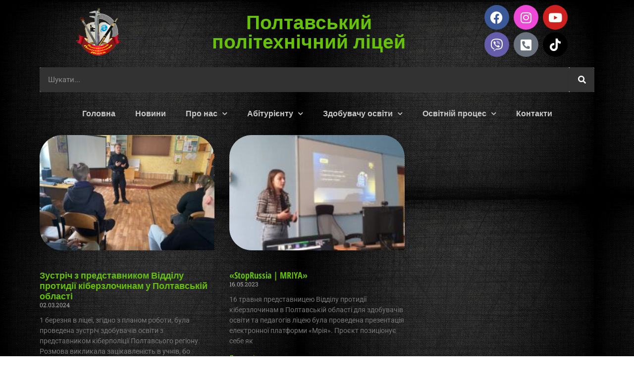

--- FILE ---
content_type: text/html; charset=UTF-8
request_url: https://politech.pl.ua/tag/zustrich/
body_size: 19860
content:
<!doctype html>
<html lang="uk">
<head>
	<meta charset="UTF-8">
	<meta name="viewport" content="width=device-width, initial-scale=1">
	<link rel="profile" href="https://gmpg.org/xfn/11">
	<meta name='robots' content='noindex, follow' />
	<style>img:is([sizes="auto" i], [sizes^="auto," i]) { contain-intrinsic-size: 3000px 1500px }</style>
	
	<!-- This site is optimized with the Yoast SEO Premium plugin v18.5 (Yoast SEO v26.1.1) - https://yoast.com/wordpress/plugins/seo/ -->
	<title>Зустріч Архіви | Полтавський політехнічний ліцей</title>
	<meta property="og:locale" content="uk_UA" />
	<meta property="og:type" content="article" />
	<meta property="og:title" content="Зустріч Архіви" />
	<meta property="og:url" content="https://politech.pl.ua/tag/zustrich/" />
	<meta property="og:site_name" content="Полтавський політехнічний ліцей" />
	<meta name="twitter:card" content="summary_large_image" />
	<script type="application/ld+json" class="yoast-schema-graph">{"@context":"https://schema.org","@graph":[{"@type":"CollectionPage","@id":"https://politech.pl.ua/tag/zustrich/","url":"https://politech.pl.ua/tag/zustrich/","name":"Зустріч Архіви | Полтавський політехнічний ліцей","isPartOf":{"@id":"https://politech.pl.ua/#website"},"primaryImageOfPage":{"@id":"https://politech.pl.ua/tag/zustrich/#primaryimage"},"image":{"@id":"https://politech.pl.ua/tag/zustrich/#primaryimage"},"thumbnailUrl":"https://politech.pl.ua/wp-content/uploads/2024/03/IMG_4739-scaled.jpeg","breadcrumb":{"@id":"https://politech.pl.ua/tag/zustrich/#breadcrumb"},"inLanguage":"uk"},{"@type":"ImageObject","inLanguage":"uk","@id":"https://politech.pl.ua/tag/zustrich/#primaryimage","url":"https://politech.pl.ua/wp-content/uploads/2024/03/IMG_4739-scaled.jpeg","contentUrl":"https://politech.pl.ua/wp-content/uploads/2024/03/IMG_4739-scaled.jpeg","width":2560,"height":1920},{"@type":"BreadcrumbList","@id":"https://politech.pl.ua/tag/zustrich/#breadcrumb","itemListElement":[{"@type":"ListItem","position":1,"name":"Головна Сторінка","item":"https://politech.pl.ua/"},{"@type":"ListItem","position":2,"name":"Зустріч"}]},{"@type":"WebSite","@id":"https://politech.pl.ua/#website","url":"https://politech.pl.ua/","name":"Полтавський політехнічний ліцей","description":"днз","publisher":{"@id":"https://politech.pl.ua/#organization"},"potentialAction":[{"@type":"SearchAction","target":{"@type":"EntryPoint","urlTemplate":"https://politech.pl.ua/?s={search_term_string}"},"query-input":{"@type":"PropertyValueSpecification","valueRequired":true,"valueName":"search_term_string"}}],"inLanguage":"uk"},{"@type":"Organization","@id":"https://politech.pl.ua/#organization","name":"ДНЗ \"Полтавський політехнічний ліцей\"","url":"https://politech.pl.ua/","logo":{"@type":"ImageObject","inLanguage":"uk","@id":"https://politech.pl.ua/#/schema/logo/image/","url":"https://politech.pl.ua/wp-content/uploads/2021/12/gerb-1019x1024.png","contentUrl":"https://politech.pl.ua/wp-content/uploads/2021/12/gerb-1019x1024.png","width":1019,"height":1024,"caption":"ДНЗ \"Полтавський політехнічний ліцей\""},"image":{"@id":"https://politech.pl.ua/#/schema/logo/image/"},"sameAs":["https://www.facebook.com/dnzppl","https://www.instagram.com/politech_poltava/","https://www.youtube.com/channel/UCiMn2MtUso_aoT7JL0ojfmA"]}]}</script>
	<!-- / Yoast SEO Premium plugin. -->


<link rel='dns-prefetch' href='//www.googletagmanager.com' />
<link rel="alternate" type="application/rss+xml" title="Полтавський політехнічний ліцей &raquo; стрічка" href="https://politech.pl.ua/feed/" />
<link rel="alternate" type="application/rss+xml" title="Полтавський політехнічний ліцей &raquo; Канал коментарів" href="https://politech.pl.ua/comments/feed/" />
<link rel="alternate" type="application/rss+xml" title="Полтавський політехнічний ліцей &raquo; Зустріч Канал теґу" href="https://politech.pl.ua/tag/zustrich/feed/" />
<script>
window._wpemojiSettings = {"baseUrl":"https:\/\/s.w.org\/images\/core\/emoji\/16.0.1\/72x72\/","ext":".png","svgUrl":"https:\/\/s.w.org\/images\/core\/emoji\/16.0.1\/svg\/","svgExt":".svg","source":{"concatemoji":"https:\/\/politech.pl.ua\/wp-includes\/js\/wp-emoji-release.min.js?ver=6.8.3"}};
/*! This file is auto-generated */
!function(s,n){var o,i,e;function c(e){try{var t={supportTests:e,timestamp:(new Date).valueOf()};sessionStorage.setItem(o,JSON.stringify(t))}catch(e){}}function p(e,t,n){e.clearRect(0,0,e.canvas.width,e.canvas.height),e.fillText(t,0,0);var t=new Uint32Array(e.getImageData(0,0,e.canvas.width,e.canvas.height).data),a=(e.clearRect(0,0,e.canvas.width,e.canvas.height),e.fillText(n,0,0),new Uint32Array(e.getImageData(0,0,e.canvas.width,e.canvas.height).data));return t.every(function(e,t){return e===a[t]})}function u(e,t){e.clearRect(0,0,e.canvas.width,e.canvas.height),e.fillText(t,0,0);for(var n=e.getImageData(16,16,1,1),a=0;a<n.data.length;a++)if(0!==n.data[a])return!1;return!0}function f(e,t,n,a){switch(t){case"flag":return n(e,"\ud83c\udff3\ufe0f\u200d\u26a7\ufe0f","\ud83c\udff3\ufe0f\u200b\u26a7\ufe0f")?!1:!n(e,"\ud83c\udde8\ud83c\uddf6","\ud83c\udde8\u200b\ud83c\uddf6")&&!n(e,"\ud83c\udff4\udb40\udc67\udb40\udc62\udb40\udc65\udb40\udc6e\udb40\udc67\udb40\udc7f","\ud83c\udff4\u200b\udb40\udc67\u200b\udb40\udc62\u200b\udb40\udc65\u200b\udb40\udc6e\u200b\udb40\udc67\u200b\udb40\udc7f");case"emoji":return!a(e,"\ud83e\udedf")}return!1}function g(e,t,n,a){var r="undefined"!=typeof WorkerGlobalScope&&self instanceof WorkerGlobalScope?new OffscreenCanvas(300,150):s.createElement("canvas"),o=r.getContext("2d",{willReadFrequently:!0}),i=(o.textBaseline="top",o.font="600 32px Arial",{});return e.forEach(function(e){i[e]=t(o,e,n,a)}),i}function t(e){var t=s.createElement("script");t.src=e,t.defer=!0,s.head.appendChild(t)}"undefined"!=typeof Promise&&(o="wpEmojiSettingsSupports",i=["flag","emoji"],n.supports={everything:!0,everythingExceptFlag:!0},e=new Promise(function(e){s.addEventListener("DOMContentLoaded",e,{once:!0})}),new Promise(function(t){var n=function(){try{var e=JSON.parse(sessionStorage.getItem(o));if("object"==typeof e&&"number"==typeof e.timestamp&&(new Date).valueOf()<e.timestamp+604800&&"object"==typeof e.supportTests)return e.supportTests}catch(e){}return null}();if(!n){if("undefined"!=typeof Worker&&"undefined"!=typeof OffscreenCanvas&&"undefined"!=typeof URL&&URL.createObjectURL&&"undefined"!=typeof Blob)try{var e="postMessage("+g.toString()+"("+[JSON.stringify(i),f.toString(),p.toString(),u.toString()].join(",")+"));",a=new Blob([e],{type:"text/javascript"}),r=new Worker(URL.createObjectURL(a),{name:"wpTestEmojiSupports"});return void(r.onmessage=function(e){c(n=e.data),r.terminate(),t(n)})}catch(e){}c(n=g(i,f,p,u))}t(n)}).then(function(e){for(var t in e)n.supports[t]=e[t],n.supports.everything=n.supports.everything&&n.supports[t],"flag"!==t&&(n.supports.everythingExceptFlag=n.supports.everythingExceptFlag&&n.supports[t]);n.supports.everythingExceptFlag=n.supports.everythingExceptFlag&&!n.supports.flag,n.DOMReady=!1,n.readyCallback=function(){n.DOMReady=!0}}).then(function(){return e}).then(function(){var e;n.supports.everything||(n.readyCallback(),(e=n.source||{}).concatemoji?t(e.concatemoji):e.wpemoji&&e.twemoji&&(t(e.twemoji),t(e.wpemoji)))}))}((window,document),window._wpemojiSettings);
</script>
<style id='wp-emoji-styles-inline-css'>

	img.wp-smiley, img.emoji {
		display: inline !important;
		border: none !important;
		box-shadow: none !important;
		height: 1em !important;
		width: 1em !important;
		margin: 0 0.07em !important;
		vertical-align: -0.1em !important;
		background: none !important;
		padding: 0 !important;
	}
</style>
<link rel='stylesheet' id='wp-block-library-css' href='https://politech.pl.ua/wp-includes/css/dist/block-library/style.min.css?ver=6.8.3' media='all' />
<link rel='stylesheet' id='awsm-ead-public-css' href='https://politech.pl.ua/wp-content/plugins/embed-any-document/css/embed-public.min.css?ver=2.7.8' media='all' />
<style id='global-styles-inline-css'>
:root{--wp--preset--aspect-ratio--square: 1;--wp--preset--aspect-ratio--4-3: 4/3;--wp--preset--aspect-ratio--3-4: 3/4;--wp--preset--aspect-ratio--3-2: 3/2;--wp--preset--aspect-ratio--2-3: 2/3;--wp--preset--aspect-ratio--16-9: 16/9;--wp--preset--aspect-ratio--9-16: 9/16;--wp--preset--color--black: #000000;--wp--preset--color--cyan-bluish-gray: #abb8c3;--wp--preset--color--white: #ffffff;--wp--preset--color--pale-pink: #f78da7;--wp--preset--color--vivid-red: #cf2e2e;--wp--preset--color--luminous-vivid-orange: #ff6900;--wp--preset--color--luminous-vivid-amber: #fcb900;--wp--preset--color--light-green-cyan: #7bdcb5;--wp--preset--color--vivid-green-cyan: #00d084;--wp--preset--color--pale-cyan-blue: #8ed1fc;--wp--preset--color--vivid-cyan-blue: #0693e3;--wp--preset--color--vivid-purple: #9b51e0;--wp--preset--gradient--vivid-cyan-blue-to-vivid-purple: linear-gradient(135deg,rgba(6,147,227,1) 0%,rgb(155,81,224) 100%);--wp--preset--gradient--light-green-cyan-to-vivid-green-cyan: linear-gradient(135deg,rgb(122,220,180) 0%,rgb(0,208,130) 100%);--wp--preset--gradient--luminous-vivid-amber-to-luminous-vivid-orange: linear-gradient(135deg,rgba(252,185,0,1) 0%,rgba(255,105,0,1) 100%);--wp--preset--gradient--luminous-vivid-orange-to-vivid-red: linear-gradient(135deg,rgba(255,105,0,1) 0%,rgb(207,46,46) 100%);--wp--preset--gradient--very-light-gray-to-cyan-bluish-gray: linear-gradient(135deg,rgb(238,238,238) 0%,rgb(169,184,195) 100%);--wp--preset--gradient--cool-to-warm-spectrum: linear-gradient(135deg,rgb(74,234,220) 0%,rgb(151,120,209) 20%,rgb(207,42,186) 40%,rgb(238,44,130) 60%,rgb(251,105,98) 80%,rgb(254,248,76) 100%);--wp--preset--gradient--blush-light-purple: linear-gradient(135deg,rgb(255,206,236) 0%,rgb(152,150,240) 100%);--wp--preset--gradient--blush-bordeaux: linear-gradient(135deg,rgb(254,205,165) 0%,rgb(254,45,45) 50%,rgb(107,0,62) 100%);--wp--preset--gradient--luminous-dusk: linear-gradient(135deg,rgb(255,203,112) 0%,rgb(199,81,192) 50%,rgb(65,88,208) 100%);--wp--preset--gradient--pale-ocean: linear-gradient(135deg,rgb(255,245,203) 0%,rgb(182,227,212) 50%,rgb(51,167,181) 100%);--wp--preset--gradient--electric-grass: linear-gradient(135deg,rgb(202,248,128) 0%,rgb(113,206,126) 100%);--wp--preset--gradient--midnight: linear-gradient(135deg,rgb(2,3,129) 0%,rgb(40,116,252) 100%);--wp--preset--font-size--small: 13px;--wp--preset--font-size--medium: 20px;--wp--preset--font-size--large: 36px;--wp--preset--font-size--x-large: 42px;--wp--preset--spacing--20: 0.44rem;--wp--preset--spacing--30: 0.67rem;--wp--preset--spacing--40: 1rem;--wp--preset--spacing--50: 1.5rem;--wp--preset--spacing--60: 2.25rem;--wp--preset--spacing--70: 3.38rem;--wp--preset--spacing--80: 5.06rem;--wp--preset--shadow--natural: 6px 6px 9px rgba(0, 0, 0, 0.2);--wp--preset--shadow--deep: 12px 12px 50px rgba(0, 0, 0, 0.4);--wp--preset--shadow--sharp: 6px 6px 0px rgba(0, 0, 0, 0.2);--wp--preset--shadow--outlined: 6px 6px 0px -3px rgba(255, 255, 255, 1), 6px 6px rgba(0, 0, 0, 1);--wp--preset--shadow--crisp: 6px 6px 0px rgba(0, 0, 0, 1);}:root { --wp--style--global--content-size: 800px;--wp--style--global--wide-size: 1200px; }:where(body) { margin: 0; }.wp-site-blocks > .alignleft { float: left; margin-right: 2em; }.wp-site-blocks > .alignright { float: right; margin-left: 2em; }.wp-site-blocks > .aligncenter { justify-content: center; margin-left: auto; margin-right: auto; }:where(.wp-site-blocks) > * { margin-block-start: 24px; margin-block-end: 0; }:where(.wp-site-blocks) > :first-child { margin-block-start: 0; }:where(.wp-site-blocks) > :last-child { margin-block-end: 0; }:root { --wp--style--block-gap: 24px; }:root :where(.is-layout-flow) > :first-child{margin-block-start: 0;}:root :where(.is-layout-flow) > :last-child{margin-block-end: 0;}:root :where(.is-layout-flow) > *{margin-block-start: 24px;margin-block-end: 0;}:root :where(.is-layout-constrained) > :first-child{margin-block-start: 0;}:root :where(.is-layout-constrained) > :last-child{margin-block-end: 0;}:root :where(.is-layout-constrained) > *{margin-block-start: 24px;margin-block-end: 0;}:root :where(.is-layout-flex){gap: 24px;}:root :where(.is-layout-grid){gap: 24px;}.is-layout-flow > .alignleft{float: left;margin-inline-start: 0;margin-inline-end: 2em;}.is-layout-flow > .alignright{float: right;margin-inline-start: 2em;margin-inline-end: 0;}.is-layout-flow > .aligncenter{margin-left: auto !important;margin-right: auto !important;}.is-layout-constrained > .alignleft{float: left;margin-inline-start: 0;margin-inline-end: 2em;}.is-layout-constrained > .alignright{float: right;margin-inline-start: 2em;margin-inline-end: 0;}.is-layout-constrained > .aligncenter{margin-left: auto !important;margin-right: auto !important;}.is-layout-constrained > :where(:not(.alignleft):not(.alignright):not(.alignfull)){max-width: var(--wp--style--global--content-size);margin-left: auto !important;margin-right: auto !important;}.is-layout-constrained > .alignwide{max-width: var(--wp--style--global--wide-size);}body .is-layout-flex{display: flex;}.is-layout-flex{flex-wrap: wrap;align-items: center;}.is-layout-flex > :is(*, div){margin: 0;}body .is-layout-grid{display: grid;}.is-layout-grid > :is(*, div){margin: 0;}body{padding-top: 0px;padding-right: 0px;padding-bottom: 0px;padding-left: 0px;}a:where(:not(.wp-element-button)){text-decoration: underline;}:root :where(.wp-element-button, .wp-block-button__link){background-color: #32373c;border-width: 0;color: #fff;font-family: inherit;font-size: inherit;line-height: inherit;padding: calc(0.667em + 2px) calc(1.333em + 2px);text-decoration: none;}.has-black-color{color: var(--wp--preset--color--black) !important;}.has-cyan-bluish-gray-color{color: var(--wp--preset--color--cyan-bluish-gray) !important;}.has-white-color{color: var(--wp--preset--color--white) !important;}.has-pale-pink-color{color: var(--wp--preset--color--pale-pink) !important;}.has-vivid-red-color{color: var(--wp--preset--color--vivid-red) !important;}.has-luminous-vivid-orange-color{color: var(--wp--preset--color--luminous-vivid-orange) !important;}.has-luminous-vivid-amber-color{color: var(--wp--preset--color--luminous-vivid-amber) !important;}.has-light-green-cyan-color{color: var(--wp--preset--color--light-green-cyan) !important;}.has-vivid-green-cyan-color{color: var(--wp--preset--color--vivid-green-cyan) !important;}.has-pale-cyan-blue-color{color: var(--wp--preset--color--pale-cyan-blue) !important;}.has-vivid-cyan-blue-color{color: var(--wp--preset--color--vivid-cyan-blue) !important;}.has-vivid-purple-color{color: var(--wp--preset--color--vivid-purple) !important;}.has-black-background-color{background-color: var(--wp--preset--color--black) !important;}.has-cyan-bluish-gray-background-color{background-color: var(--wp--preset--color--cyan-bluish-gray) !important;}.has-white-background-color{background-color: var(--wp--preset--color--white) !important;}.has-pale-pink-background-color{background-color: var(--wp--preset--color--pale-pink) !important;}.has-vivid-red-background-color{background-color: var(--wp--preset--color--vivid-red) !important;}.has-luminous-vivid-orange-background-color{background-color: var(--wp--preset--color--luminous-vivid-orange) !important;}.has-luminous-vivid-amber-background-color{background-color: var(--wp--preset--color--luminous-vivid-amber) !important;}.has-light-green-cyan-background-color{background-color: var(--wp--preset--color--light-green-cyan) !important;}.has-vivid-green-cyan-background-color{background-color: var(--wp--preset--color--vivid-green-cyan) !important;}.has-pale-cyan-blue-background-color{background-color: var(--wp--preset--color--pale-cyan-blue) !important;}.has-vivid-cyan-blue-background-color{background-color: var(--wp--preset--color--vivid-cyan-blue) !important;}.has-vivid-purple-background-color{background-color: var(--wp--preset--color--vivid-purple) !important;}.has-black-border-color{border-color: var(--wp--preset--color--black) !important;}.has-cyan-bluish-gray-border-color{border-color: var(--wp--preset--color--cyan-bluish-gray) !important;}.has-white-border-color{border-color: var(--wp--preset--color--white) !important;}.has-pale-pink-border-color{border-color: var(--wp--preset--color--pale-pink) !important;}.has-vivid-red-border-color{border-color: var(--wp--preset--color--vivid-red) !important;}.has-luminous-vivid-orange-border-color{border-color: var(--wp--preset--color--luminous-vivid-orange) !important;}.has-luminous-vivid-amber-border-color{border-color: var(--wp--preset--color--luminous-vivid-amber) !important;}.has-light-green-cyan-border-color{border-color: var(--wp--preset--color--light-green-cyan) !important;}.has-vivid-green-cyan-border-color{border-color: var(--wp--preset--color--vivid-green-cyan) !important;}.has-pale-cyan-blue-border-color{border-color: var(--wp--preset--color--pale-cyan-blue) !important;}.has-vivid-cyan-blue-border-color{border-color: var(--wp--preset--color--vivid-cyan-blue) !important;}.has-vivid-purple-border-color{border-color: var(--wp--preset--color--vivid-purple) !important;}.has-vivid-cyan-blue-to-vivid-purple-gradient-background{background: var(--wp--preset--gradient--vivid-cyan-blue-to-vivid-purple) !important;}.has-light-green-cyan-to-vivid-green-cyan-gradient-background{background: var(--wp--preset--gradient--light-green-cyan-to-vivid-green-cyan) !important;}.has-luminous-vivid-amber-to-luminous-vivid-orange-gradient-background{background: var(--wp--preset--gradient--luminous-vivid-amber-to-luminous-vivid-orange) !important;}.has-luminous-vivid-orange-to-vivid-red-gradient-background{background: var(--wp--preset--gradient--luminous-vivid-orange-to-vivid-red) !important;}.has-very-light-gray-to-cyan-bluish-gray-gradient-background{background: var(--wp--preset--gradient--very-light-gray-to-cyan-bluish-gray) !important;}.has-cool-to-warm-spectrum-gradient-background{background: var(--wp--preset--gradient--cool-to-warm-spectrum) !important;}.has-blush-light-purple-gradient-background{background: var(--wp--preset--gradient--blush-light-purple) !important;}.has-blush-bordeaux-gradient-background{background: var(--wp--preset--gradient--blush-bordeaux) !important;}.has-luminous-dusk-gradient-background{background: var(--wp--preset--gradient--luminous-dusk) !important;}.has-pale-ocean-gradient-background{background: var(--wp--preset--gradient--pale-ocean) !important;}.has-electric-grass-gradient-background{background: var(--wp--preset--gradient--electric-grass) !important;}.has-midnight-gradient-background{background: var(--wp--preset--gradient--midnight) !important;}.has-small-font-size{font-size: var(--wp--preset--font-size--small) !important;}.has-medium-font-size{font-size: var(--wp--preset--font-size--medium) !important;}.has-large-font-size{font-size: var(--wp--preset--font-size--large) !important;}.has-x-large-font-size{font-size: var(--wp--preset--font-size--x-large) !important;}
:root :where(.wp-block-pullquote){font-size: 1.5em;line-height: 1.6;}
</style>
<link rel='stylesheet' id='contact-form-7-css' href='https://politech.pl.ua/wp-content/plugins/contact-form-7/includes/css/styles.css?ver=6.1.4' media='all' />
<link rel='stylesheet' id='collapscore-css-css' href='https://politech.pl.ua/wp-content/plugins/jquery-collapse-o-matic/css/core_style.css?ver=1.0' media='all' />
<link rel='stylesheet' id='collapseomatic-css-css' href='https://politech.pl.ua/wp-content/plugins/jquery-collapse-o-matic/css/light_style.css?ver=1.6' media='all' />
<link rel='stylesheet' id='hello-elementor-css' href='https://politech.pl.ua/wp-content/themes/hello-elementor/assets/css/reset.css?ver=3.4.5' media='all' />
<link rel='stylesheet' id='hello-elementor-theme-style-css' href='https://politech.pl.ua/wp-content/themes/hello-elementor/assets/css/theme.css?ver=3.4.5' media='all' />
<link rel='stylesheet' id='hello-elementor-header-footer-css' href='https://politech.pl.ua/wp-content/themes/hello-elementor/assets/css/header-footer.css?ver=3.4.5' media='all' />
<link rel='stylesheet' id='elementor-frontend-css' href='https://politech.pl.ua/wp-content/plugins/elementor/assets/css/frontend.min.css?ver=3.32.4' media='all' />
<style id='elementor-frontend-inline-css'>
.elementor-kit-1024{--e-global-color-primary:#D0D0D0F5;--e-global-color-secondary:#303030FC;--e-global-color-text:#000000;--e-global-color-accent:#65C207;--e-global-color-84c1980:#919191;--e-global-color-4a94b73:#696969;--e-global-typography-primary-font-family:"Open Sans Hebrew Condensed";--e-global-typography-primary-font-weight:600;--e-global-typography-secondary-font-family:"Roboto Slab";--e-global-typography-secondary-font-weight:400;--e-global-typography-text-font-family:"Roboto";--e-global-typography-text-font-weight:400;--e-global-typography-accent-font-family:"Roboto";--e-global-typography-accent-font-weight:500;background-image:url("https://politech.pl.ua/wp-content/uploads/2021/10/depositphotos_12731424-stock-photo-black-background-with-scratched-carbon.jpg");color:#746F6F;}.elementor-kit-1024 button,.elementor-kit-1024 input[type="button"],.elementor-kit-1024 input[type="submit"],.elementor-kit-1024 .elementor-button{background-color:transparent;color:var( --e-global-color-primary );background-image:linear-gradient(180deg, var( --e-global-color-accent ) 0%, var( --e-global-color-accent ) 100%);box-shadow:9px 9px 10px 0px rgba(0,0,0,0.5);border-style:solid;border-color:var( --e-global-color-secondary );}.elementor-kit-1024 button:hover,.elementor-kit-1024 button:focus,.elementor-kit-1024 input[type="button"]:hover,.elementor-kit-1024 input[type="button"]:focus,.elementor-kit-1024 input[type="submit"]:hover,.elementor-kit-1024 input[type="submit"]:focus,.elementor-kit-1024 .elementor-button:hover,.elementor-kit-1024 .elementor-button:focus{background-color:transparent;background-image:linear-gradient(180deg, var( --e-global-color-secondary ) 0%, var( --e-global-color-secondary ) 100%);border-style:solid;border-color:#448205;}.elementor-kit-1024 e-page-transition{background-color:#FFBC7D;}.elementor-kit-1024 a{color:#746F6F;}.elementor-kit-1024 a:hover{color:var( --e-global-color-accent );}.elementor-kit-1024 h1{color:var( --e-global-color-accent );font-family:var( --e-global-typography-primary-font-family ), Sans-serif;font-weight:var( --e-global-typography-primary-font-weight );}.elementor-kit-1024 h2{color:#65C207;font-family:var( --e-global-typography-primary-font-family ), Sans-serif;font-weight:var( --e-global-typography-primary-font-weight );}.elementor-kit-1024 h3{color:var( --e-global-color-accent );}.elementor-kit-1024 h4{color:var( --e-global-color-accent );}.elementor-kit-1024 h5{color:var( --e-global-color-accent );}.elementor-kit-1024 h6{color:var( --e-global-color-accent );}.elementor-kit-1024 input:not([type="button"]):not([type="submit"]),.elementor-kit-1024 textarea,.elementor-kit-1024 .elementor-field-textual{color:var( --e-global-color-primary );background-color:var( --e-global-color-secondary );}.elementor-section.elementor-section-boxed > .elementor-container{max-width:1140px;}.e-con{--container-max-width:1140px;}.elementor-widget:not(:last-child){margin-block-end:20px;}.elementor-element{--widgets-spacing:20px 20px;--widgets-spacing-row:20px;--widgets-spacing-column:20px;}{}h1.entry-title{display:var(--page-title-display);}.site-header .site-branding{flex-direction:column;align-items:stretch;}.site-header{padding-inline-end:0px;padding-inline-start:0px;}@media(max-width:1024px){.elementor-section.elementor-section-boxed > .elementor-container{max-width:1024px;}.e-con{--container-max-width:1024px;}}@media(max-width:767px){.elementor-section.elementor-section-boxed > .elementor-container{max-width:767px;}.e-con{--container-max-width:767px;}}
.elementor-1341 .elementor-element.elementor-element-9df43a8{transition:background 0.3s, border 0.3s, border-radius 0.3s, box-shadow 0.3s;}.elementor-1341 .elementor-element.elementor-element-9df43a8 > .elementor-background-overlay{transition:background 0.3s, border-radius 0.3s, opacity 0.3s;}.elementor-widget-image .widget-image-caption{color:var( --e-global-color-text );font-family:var( --e-global-typography-text-font-family ), Sans-serif;font-weight:var( --e-global-typography-text-font-weight );}.elementor-1341 .elementor-element.elementor-element-f40d881{text-align:center;}.elementor-1341 .elementor-element.elementor-element-f40d881 img{width:42%;}.elementor-widget-theme-site-title .elementor-heading-title{font-family:var( --e-global-typography-primary-font-family ), Sans-serif;font-weight:var( --e-global-typography-primary-font-weight );color:var( --e-global-color-primary );}.elementor-1341 .elementor-element.elementor-element-1503475f > .elementor-widget-container:hover{--e-transform-scale:1.2;}.elementor-1341 .elementor-element.elementor-element-1503475f > .elementor-widget-container{margin:14px 14px 14px 14px;}.elementor-1341 .elementor-element.elementor-element-1503475f{text-align:center;}.elementor-1341 .elementor-element.elementor-element-1503475f .elementor-heading-title{color:var( --e-global-color-accent );}.elementor-1341 .elementor-element.elementor-element-8b2ced4 .elementor-repeater-item-7080ed5.elementor-social-icon{background-color:#ED48D6;}.elementor-1341 .elementor-element.elementor-element-8b2ced4 .elementor-repeater-item-af8d151.elementor-social-icon{background-color:#000000;}.elementor-1341 .elementor-element.elementor-element-8b2ced4{--grid-template-columns:repeat(0, auto);--grid-column-gap:5px;--grid-row-gap:5px;}.elementor-1341 .elementor-element.elementor-element-8b2ced4 .elementor-widget-container{text-align:center;}.elementor-1341 .elementor-element.elementor-element-8b2ced4 > .elementor-widget-container{margin:0px 35px 0px 35px;}.elementor-1341 .elementor-element.elementor-element-8b2ced4 .elementor-social-icon{--icon-padding:0.5em;}.elementor-widget-search-form input[type="search"].elementor-search-form__input{font-family:var( --e-global-typography-text-font-family ), Sans-serif;font-weight:var( --e-global-typography-text-font-weight );}.elementor-widget-search-form .elementor-search-form__input,
					.elementor-widget-search-form .elementor-search-form__icon,
					.elementor-widget-search-form .elementor-lightbox .dialog-lightbox-close-button,
					.elementor-widget-search-form .elementor-lightbox .dialog-lightbox-close-button:hover,
					.elementor-widget-search-form.elementor-search-form--skin-full_screen input[type="search"].elementor-search-form__input{color:var( --e-global-color-text );fill:var( --e-global-color-text );}.elementor-widget-search-form .elementor-search-form__submit{font-family:var( --e-global-typography-text-font-family ), Sans-serif;font-weight:var( --e-global-typography-text-font-weight );background-color:var( --e-global-color-secondary );}.elementor-1341 .elementor-element.elementor-element-6900524 .elementor-search-form__container{min-height:50px;}.elementor-1341 .elementor-element.elementor-element-6900524 .elementor-search-form__submit{min-width:50px;}body:not(.rtl) .elementor-1341 .elementor-element.elementor-element-6900524 .elementor-search-form__icon{padding-left:calc(50px / 3);}body.rtl .elementor-1341 .elementor-element.elementor-element-6900524 .elementor-search-form__icon{padding-right:calc(50px / 3);}.elementor-1341 .elementor-element.elementor-element-6900524 .elementor-search-form__input, .elementor-1341 .elementor-element.elementor-element-6900524.elementor-search-form--button-type-text .elementor-search-form__submit{padding-left:calc(50px / 3);padding-right:calc(50px / 3);}.elementor-1341 .elementor-element.elementor-element-6900524:not(.elementor-search-form--skin-full_screen) .elementor-search-form__container{border-radius:3px;}.elementor-1341 .elementor-element.elementor-element-6900524.elementor-search-form--skin-full_screen input[type="search"].elementor-search-form__input{border-radius:3px;}.elementor-widget-nav-menu .elementor-nav-menu .elementor-item{font-family:var( --e-global-typography-primary-font-family ), Sans-serif;font-weight:var( --e-global-typography-primary-font-weight );}.elementor-widget-nav-menu .elementor-nav-menu--main .elementor-item{color:var( --e-global-color-text );fill:var( --e-global-color-text );}.elementor-widget-nav-menu .elementor-nav-menu--main .elementor-item:hover,
					.elementor-widget-nav-menu .elementor-nav-menu--main .elementor-item.elementor-item-active,
					.elementor-widget-nav-menu .elementor-nav-menu--main .elementor-item.highlighted,
					.elementor-widget-nav-menu .elementor-nav-menu--main .elementor-item:focus{color:var( --e-global-color-accent );fill:var( --e-global-color-accent );}.elementor-widget-nav-menu .elementor-nav-menu--main:not(.e--pointer-framed) .elementor-item:before,
					.elementor-widget-nav-menu .elementor-nav-menu--main:not(.e--pointer-framed) .elementor-item:after{background-color:var( --e-global-color-accent );}.elementor-widget-nav-menu .e--pointer-framed .elementor-item:before,
					.elementor-widget-nav-menu .e--pointer-framed .elementor-item:after{border-color:var( --e-global-color-accent );}.elementor-widget-nav-menu{--e-nav-menu-divider-color:var( --e-global-color-text );}.elementor-widget-nav-menu .elementor-nav-menu--dropdown .elementor-item, .elementor-widget-nav-menu .elementor-nav-menu--dropdown  .elementor-sub-item{font-family:var( --e-global-typography-accent-font-family ), Sans-serif;font-weight:var( --e-global-typography-accent-font-weight );}.elementor-1341 .elementor-element.elementor-element-60af9a9b .elementor-menu-toggle{margin:0 auto;}.elementor-1341 .elementor-element.elementor-element-60af9a9b .elementor-nav-menu--main .elementor-item{color:var( --e-global-color-primary );fill:var( --e-global-color-primary );}.elementor-1341 .elementor-element.elementor-element-60af9a9b .elementor-nav-menu--dropdown a, .elementor-1341 .elementor-element.elementor-element-60af9a9b .elementor-menu-toggle{color:var( --e-global-color-primary );fill:var( --e-global-color-primary );}.elementor-1341 .elementor-element.elementor-element-60af9a9b .elementor-nav-menu--dropdown{background-color:var( --e-global-color-secondary );}.elementor-1341 .elementor-element.elementor-element-60af9a9b .elementor-nav-menu--dropdown a:hover,
					.elementor-1341 .elementor-element.elementor-element-60af9a9b .elementor-nav-menu--dropdown a:focus,
					.elementor-1341 .elementor-element.elementor-element-60af9a9b .elementor-nav-menu--dropdown a.elementor-item-active,
					.elementor-1341 .elementor-element.elementor-element-60af9a9b .elementor-nav-menu--dropdown a.highlighted{background-color:var( --e-global-color-accent );}.elementor-theme-builder-content-area{height:400px;}.elementor-location-header:before, .elementor-location-footer:before{content:"";display:table;clear:both;}@media(min-width:768px){.elementor-1341 .elementor-element.elementor-element-219aa11c{width:23.011%;}.elementor-1341 .elementor-element.elementor-element-3cb83791{width:51.107%;}.elementor-1341 .elementor-element.elementor-element-15bc63ed{width:25.76%;}}@media(max-width:1024px){.elementor-1341 .elementor-element.elementor-element-f40d881 img{width:86%;}.elementor-1341 .elementor-element.elementor-element-1503475f > .elementor-widget-container{margin:13px 0px 0px 0px;}.elementor-1341 .elementor-element.elementor-element-8b2ced4 > .elementor-widget-container{margin:29px 0px 0px 0px;}.elementor-1341 .elementor-element.elementor-element-60af9a9b .e--pointer-framed .elementor-item:before{border-width:0px;}.elementor-1341 .elementor-element.elementor-element-60af9a9b .e--pointer-framed.e--animation-draw .elementor-item:before{border-width:0 0 0px 0px;}.elementor-1341 .elementor-element.elementor-element-60af9a9b .e--pointer-framed.e--animation-draw .elementor-item:after{border-width:0px 0px 0 0;}.elementor-1341 .elementor-element.elementor-element-60af9a9b .e--pointer-framed.e--animation-corners .elementor-item:before{border-width:0px 0 0 0px;}.elementor-1341 .elementor-element.elementor-element-60af9a9b .e--pointer-framed.e--animation-corners .elementor-item:after{border-width:0 0px 0px 0;}.elementor-1341 .elementor-element.elementor-element-60af9a9b .e--pointer-underline .elementor-item:after,
					 .elementor-1341 .elementor-element.elementor-element-60af9a9b .e--pointer-overline .elementor-item:before,
					 .elementor-1341 .elementor-element.elementor-element-60af9a9b .e--pointer-double-line .elementor-item:before,
					 .elementor-1341 .elementor-element.elementor-element-60af9a9b .e--pointer-double-line .elementor-item:after{height:0px;}}@media(max-width:767px){.elementor-1341 .elementor-element.elementor-element-f40d881 img{width:119px;}.elementor-1341 .elementor-element.elementor-element-8b2ced4{--grid-template-columns:repeat(0, auto);}.elementor-1341 .elementor-element.elementor-element-8b2ced4 .elementor-widget-container{text-align:center;}.elementor-1341 .elementor-element.elementor-element-8b2ced4 > .elementor-widget-container{margin:-2% -2% -2% -2%;}}
.elementor-widget-heading .elementor-heading-title{font-family:var( --e-global-typography-primary-font-family ), Sans-serif;font-weight:var( --e-global-typography-primary-font-weight );color:var( --e-global-color-primary );}.elementor-1390 .elementor-element.elementor-element-c26d0bc{text-align:center;}.elementor-widget-accordion .elementor-accordion-icon, .elementor-widget-accordion .elementor-accordion-title{color:var( --e-global-color-primary );}.elementor-widget-accordion .elementor-accordion-icon svg{fill:var( --e-global-color-primary );}.elementor-widget-accordion .elementor-active .elementor-accordion-icon, .elementor-widget-accordion .elementor-active .elementor-accordion-title{color:var( --e-global-color-accent );}.elementor-widget-accordion .elementor-active .elementor-accordion-icon svg{fill:var( --e-global-color-accent );}.elementor-widget-accordion .elementor-accordion-title{font-family:var( --e-global-typography-primary-font-family ), Sans-serif;font-weight:var( --e-global-typography-primary-font-weight );}.elementor-widget-accordion .elementor-tab-content{color:var( --e-global-color-text );font-family:var( --e-global-typography-text-font-family ), Sans-serif;font-weight:var( --e-global-typography-text-font-weight );}.elementor-1390 .elementor-element.elementor-element-da52eba .elementor-accordion-item{border-width:0px;}.elementor-1390 .elementor-element.elementor-element-da52eba .elementor-accordion-item .elementor-tab-content{border-width:0px;}.elementor-1390 .elementor-element.elementor-element-da52eba .elementor-accordion-item .elementor-tab-title.elementor-active{border-width:0px;}.elementor-1390 .elementor-element.elementor-element-8eda82e{text-align:center;}.elementor-1390 .elementor-element.elementor-element-1a17b04 .elementor-accordion-item{border-width:0px;}.elementor-1390 .elementor-element.elementor-element-1a17b04 .elementor-accordion-item .elementor-tab-content{border-width:0px;}.elementor-1390 .elementor-element.elementor-element-1a17b04 .elementor-accordion-item .elementor-tab-title.elementor-active{border-width:0px;}.elementor-1390 .elementor-element.elementor-element-b1056e3{text-align:center;}.elementor-1390 .elementor-element.elementor-element-4f402a1 .elementor-accordion-item{border-width:0px;}.elementor-1390 .elementor-element.elementor-element-4f402a1 .elementor-accordion-item .elementor-tab-content{border-width:0px;}.elementor-1390 .elementor-element.elementor-element-4f402a1 .elementor-accordion-item .elementor-tab-title.elementor-active{border-width:0px;}.elementor-widget-image .widget-image-caption{color:var( --e-global-color-text );font-family:var( --e-global-typography-text-font-family ), Sans-serif;font-weight:var( --e-global-typography-text-font-weight );}.elementor-widget-text-editor{font-family:var( --e-global-typography-text-font-family ), Sans-serif;font-weight:var( --e-global-typography-text-font-weight );color:var( --e-global-color-text );}.elementor-widget-text-editor.elementor-drop-cap-view-stacked .elementor-drop-cap{background-color:var( --e-global-color-primary );}.elementor-widget-text-editor.elementor-drop-cap-view-framed .elementor-drop-cap, .elementor-widget-text-editor.elementor-drop-cap-view-default .elementor-drop-cap{color:var( --e-global-color-primary );border-color:var( --e-global-color-primary );}.elementor-1390 .elementor-element.elementor-element-e827c62{text-align:center;font-family:"Roboto", Sans-serif;font-weight:400;color:#FFFFFF;}.elementor-theme-builder-content-area{height:400px;}.elementor-location-header:before, .elementor-location-footer:before{content:"";display:table;clear:both;}
.elementor-widget-archive-posts .elementor-button{background-color:var( --e-global-color-accent );font-family:var( --e-global-typography-accent-font-family ), Sans-serif;font-weight:var( --e-global-typography-accent-font-weight );}.elementor-widget-archive-posts .elementor-post__title, .elementor-widget-archive-posts .elementor-post__title a{color:var( --e-global-color-secondary );font-family:var( --e-global-typography-primary-font-family ), Sans-serif;font-weight:var( --e-global-typography-primary-font-weight );}.elementor-widget-archive-posts .elementor-post__meta-data{font-family:var( --e-global-typography-secondary-font-family ), Sans-serif;font-weight:var( --e-global-typography-secondary-font-weight );}.elementor-widget-archive-posts .elementor-post__excerpt p{font-family:var( --e-global-typography-text-font-family ), Sans-serif;font-weight:var( --e-global-typography-text-font-weight );}.elementor-widget-archive-posts .elementor-post__read-more{color:var( --e-global-color-accent );}.elementor-widget-archive-posts a.elementor-post__read-more{font-family:var( --e-global-typography-accent-font-family ), Sans-serif;font-weight:var( --e-global-typography-accent-font-weight );}.elementor-widget-archive-posts .elementor-post__card .elementor-post__badge{background-color:var( --e-global-color-accent );font-family:var( --e-global-typography-accent-font-family ), Sans-serif;font-weight:var( --e-global-typography-accent-font-weight );}.elementor-widget-archive-posts .elementor-pagination{font-family:var( --e-global-typography-secondary-font-family ), Sans-serif;font-weight:var( --e-global-typography-secondary-font-weight );}.elementor-widget-archive-posts .e-load-more-message{font-family:var( --e-global-typography-secondary-font-family ), Sans-serif;font-weight:var( --e-global-typography-secondary-font-weight );}.elementor-widget-archive-posts .elementor-posts-nothing-found{color:var( --e-global-color-text );font-family:var( --e-global-typography-text-font-family ), Sans-serif;font-weight:var( --e-global-typography-text-font-weight );}.elementor-1582 .elementor-element.elementor-element-23a89e1{--grid-row-gap:35px;--grid-column-gap:30px;}.elementor-1582 .elementor-element.elementor-element-23a89e1 .elementor-posts-container .elementor-post__thumbnail{padding-bottom:calc( 0.66 * 100% );}.elementor-1582 .elementor-element.elementor-element-23a89e1:after{content:"0.66";}.elementor-1582 .elementor-element.elementor-element-23a89e1 .elementor-post__thumbnail__link{width:100%;}.elementor-1582 .elementor-element.elementor-element-23a89e1 .elementor-post__meta-data span + span:before{content:" ";}.elementor-1582 .elementor-element.elementor-element-23a89e1 .elementor-post__thumbnail{border-radius:45px 45px 0px 45px;}.elementor-1582 .elementor-element.elementor-element-23a89e1.elementor-posts--thumbnail-left .elementor-post__thumbnail__link{margin-right:40px;}.elementor-1582 .elementor-element.elementor-element-23a89e1.elementor-posts--thumbnail-right .elementor-post__thumbnail__link{margin-left:40px;}.elementor-1582 .elementor-element.elementor-element-23a89e1.elementor-posts--thumbnail-top .elementor-post__thumbnail__link{margin-bottom:40px;}.elementor-1582 .elementor-element.elementor-element-23a89e1 .elementor-post__title, .elementor-1582 .elementor-element.elementor-element-23a89e1 .elementor-post__title a{color:var( --e-global-color-accent );}.elementor-1582 .elementor-element.elementor-element-23a89e1 .elementor-pagination{text-align:center;margin-top:0px;}body:not(.rtl) .elementor-1582 .elementor-element.elementor-element-23a89e1 .elementor-pagination .page-numbers:not(:first-child){margin-left:calc( 10px/2 );}body:not(.rtl) .elementor-1582 .elementor-element.elementor-element-23a89e1 .elementor-pagination .page-numbers:not(:last-child){margin-right:calc( 10px/2 );}body.rtl .elementor-1582 .elementor-element.elementor-element-23a89e1 .elementor-pagination .page-numbers:not(:first-child){margin-right:calc( 10px/2 );}body.rtl .elementor-1582 .elementor-element.elementor-element-23a89e1 .elementor-pagination .page-numbers:not(:last-child){margin-left:calc( 10px/2 );}@media(max-width:767px){.elementor-1582 .elementor-element.elementor-element-23a89e1 .elementor-posts-container .elementor-post__thumbnail{padding-bottom:calc( 0.5 * 100% );}.elementor-1582 .elementor-element.elementor-element-23a89e1:after{content:"0.5";}.elementor-1582 .elementor-element.elementor-element-23a89e1 .elementor-post__thumbnail__link{width:100%;}}
</style>
<link rel='stylesheet' id='widget-image-css' href='https://politech.pl.ua/wp-content/plugins/elementor/assets/css/widget-image.min.css?ver=3.32.4' media='all' />
<link rel='stylesheet' id='widget-heading-css' href='https://politech.pl.ua/wp-content/plugins/elementor/assets/css/widget-heading.min.css?ver=3.32.4' media='all' />
<link rel='stylesheet' id='widget-social-icons-css' href='https://politech.pl.ua/wp-content/plugins/elementor/assets/css/widget-social-icons.min.css?ver=3.32.4' media='all' />
<link rel='stylesheet' id='e-apple-webkit-css' href='https://politech.pl.ua/wp-content/plugins/elementor/assets/css/conditionals/apple-webkit.min.css?ver=3.32.4' media='all' />
<link rel='stylesheet' id='widget-search-form-css' href='https://politech.pl.ua/wp-content/plugins/elementor-pro/assets/css/widget-search-form.min.css?ver=3.32.2' media='all' />
<link rel='stylesheet' id='elementor-icons-shared-0-css' href='https://politech.pl.ua/wp-content/plugins/elementor/assets/lib/font-awesome/css/fontawesome.min.css?ver=5.15.3' media='all' />
<link rel='stylesheet' id='elementor-icons-fa-solid-css' href='https://politech.pl.ua/wp-content/plugins/elementor/assets/lib/font-awesome/css/solid.min.css?ver=5.15.3' media='all' />
<link rel='stylesheet' id='widget-nav-menu-css' href='https://politech.pl.ua/wp-content/plugins/elementor-pro/assets/css/widget-nav-menu.min.css?ver=3.32.2' media='all' />
<link rel='stylesheet' id='widget-accordion-css' href='https://politech.pl.ua/wp-content/plugins/elementor/assets/css/widget-accordion.min.css?ver=3.32.4' media='all' />
<link rel='stylesheet' id='widget-posts-css' href='https://politech.pl.ua/wp-content/plugins/elementor-pro/assets/css/widget-posts.min.css?ver=3.32.2' media='all' />
<link rel='stylesheet' id='elementor-icons-css' href='https://politech.pl.ua/wp-content/plugins/elementor/assets/lib/eicons/css/elementor-icons.min.css?ver=5.44.0' media='all' />
<link rel='stylesheet' id='font-awesome-5-all-css' href='https://politech.pl.ua/wp-content/plugins/elementor/assets/lib/font-awesome/css/all.min.css?ver=3.32.4' media='all' />
<link rel='stylesheet' id='font-awesome-4-shim-css' href='https://politech.pl.ua/wp-content/plugins/elementor/assets/lib/font-awesome/css/v4-shims.min.css?ver=3.32.4' media='all' />
<link rel='stylesheet' id='elementor-gf-local-robotoslab-css' href='https://politech.pl.ua/wp-content/uploads/elementor/google-fonts/css/robotoslab.css?ver=1748849853' media='all' />
<link rel='stylesheet' id='elementor-gf-local-roboto-css' href='https://politech.pl.ua/wp-content/uploads/elementor/google-fonts/css/roboto.css?ver=1748849902' media='all' />
<link rel='stylesheet' id='elementor-gf-local-opensanshebrewcondensed-css' href='https://politech.pl.ua/wp-content/uploads/elementor/google-fonts/css/opensanshebrewcondensed.css?ver=1748849908' media='all' />
<link rel='stylesheet' id='elementor-icons-fa-brands-css' href='https://politech.pl.ua/wp-content/plugins/elementor/assets/lib/font-awesome/css/brands.min.css?ver=5.15.3' media='all' />
<script src="https://politech.pl.ua/wp-includes/js/jquery/jquery.min.js?ver=3.7.1" id="jquery-core-js"></script>
<script src="https://politech.pl.ua/wp-includes/js/jquery/jquery-migrate.min.js?ver=3.4.1" id="jquery-migrate-js"></script>
<script src="https://politech.pl.ua/wp-content/plugins/elementor/assets/lib/font-awesome/js/v4-shims.min.js?ver=3.32.4" id="font-awesome-4-shim-js"></script>
<link rel="https://api.w.org/" href="https://politech.pl.ua/wp-json/" /><link rel="alternate" title="JSON" type="application/json" href="https://politech.pl.ua/wp-json/wp/v2/tags/270" /><link rel="EditURI" type="application/rsd+xml" title="RSD" href="https://politech.pl.ua/xmlrpc.php?rsd" />
<meta name="generator" content="WordPress 6.8.3" />
<meta name="generator" content="Site Kit by Google 1.163.0" /><meta name="generator" content="Elementor 3.32.4; features: additional_custom_breakpoints; settings: css_print_method-internal, google_font-enabled, font_display-auto">
			<style>
				.e-con.e-parent:nth-of-type(n+4):not(.e-lazyloaded):not(.e-no-lazyload),
				.e-con.e-parent:nth-of-type(n+4):not(.e-lazyloaded):not(.e-no-lazyload) * {
					background-image: none !important;
				}
				@media screen and (max-height: 1024px) {
					.e-con.e-parent:nth-of-type(n+3):not(.e-lazyloaded):not(.e-no-lazyload),
					.e-con.e-parent:nth-of-type(n+3):not(.e-lazyloaded):not(.e-no-lazyload) * {
						background-image: none !important;
					}
				}
				@media screen and (max-height: 640px) {
					.e-con.e-parent:nth-of-type(n+2):not(.e-lazyloaded):not(.e-no-lazyload),
					.e-con.e-parent:nth-of-type(n+2):not(.e-lazyloaded):not(.e-no-lazyload) * {
						background-image: none !important;
					}
				}
			</style>
			<link rel="icon" href="https://politech.pl.ua/wp-content/uploads/2021/10/cropped-cropped-emblema_03-32x32.jpg" sizes="32x32" />
<link rel="icon" href="https://politech.pl.ua/wp-content/uploads/2021/10/cropped-cropped-emblema_03-192x192.jpg" sizes="192x192" />
<link rel="apple-touch-icon" href="https://politech.pl.ua/wp-content/uploads/2021/10/cropped-cropped-emblema_03-180x180.jpg" />
<meta name="msapplication-TileImage" content="https://politech.pl.ua/wp-content/uploads/2021/10/cropped-cropped-emblema_03-270x270.jpg" />
</head>
<body class="archive tag tag-zustrich tag-270 wp-custom-logo wp-embed-responsive wp-theme-hello-elementor hello-elementor-default elementor-page-1582 elementor-default elementor-template-full-width elementor-kit-1024">


<a class="skip-link screen-reader-text" href="#content">Перейти до вмісту</a>

		<header data-elementor-type="header" data-elementor-id="1341" class="elementor elementor-1341 elementor-location-header" data-elementor-post-type="elementor_library">
					<section class="elementor-section elementor-top-section elementor-element elementor-element-9df43a8 elementor-section-boxed elementor-section-height-default elementor-section-height-default" data-id="9df43a8" data-element_type="section" data-settings="{&quot;background_background&quot;:&quot;classic&quot;}">
						<div class="elementor-container elementor-column-gap-default">
					<div class="elementor-column elementor-col-25 elementor-top-column elementor-element elementor-element-219aa11c" data-id="219aa11c" data-element_type="column">
			<div class="elementor-widget-wrap elementor-element-populated">
						<div class="elementor-element elementor-element-f40d881 elementor-widget elementor-widget-image" data-id="f40d881" data-element_type="widget" data-widget_type="image.default">
				<div class="elementor-widget-container">
																<a href="https://politech.pl.ua/">
							<img fetchpriority="high" width="300" height="300" src="https://politech.pl.ua/wp-content/uploads/2021/12/gerb-300x300.png" class="attachment-medium size-medium wp-image-1322" alt="" srcset="https://politech.pl.ua/wp-content/uploads/2021/12/gerb-300x300.png 300w, https://politech.pl.ua/wp-content/uploads/2021/12/gerb-1019x1024.png 1019w, https://politech.pl.ua/wp-content/uploads/2021/12/gerb-150x150.png 150w, https://politech.pl.ua/wp-content/uploads/2021/12/gerb-1529x1536.png 1529w, https://politech.pl.ua/wp-content/uploads/2021/12/gerb-2038x2048.png 2038w" sizes="(max-width: 300px) 100vw, 300px" />								</a>
															</div>
				</div>
					</div>
		</div>
				<div class="elementor-column elementor-col-50 elementor-top-column elementor-element elementor-element-3cb83791" data-id="3cb83791" data-element_type="column">
			<div class="elementor-widget-wrap elementor-element-populated">
						<div class="elementor-element elementor-element-1503475f e-transform elementor-widget elementor-widget-theme-site-title elementor-widget-heading" data-id="1503475f" data-element_type="widget" data-settings="{&quot;_transform_scale_effect_hover&quot;:{&quot;unit&quot;:&quot;px&quot;,&quot;size&quot;:1.2,&quot;sizes&quot;:[]},&quot;_transform_scale_effect_hover_tablet&quot;:{&quot;unit&quot;:&quot;px&quot;,&quot;size&quot;:&quot;&quot;,&quot;sizes&quot;:[]},&quot;_transform_scale_effect_hover_mobile&quot;:{&quot;unit&quot;:&quot;px&quot;,&quot;size&quot;:&quot;&quot;,&quot;sizes&quot;:[]}}" data-widget_type="theme-site-title.default">
				<div class="elementor-widget-container">
					<h1 class="elementor-heading-title elementor-size-xl"><a href="https://politech.pl.ua">Полтавський політехнічний ліцей</a></h1>				</div>
				</div>
					</div>
		</div>
				<div class="elementor-column elementor-col-25 elementor-top-column elementor-element elementor-element-15bc63ed" data-id="15bc63ed" data-element_type="column">
			<div class="elementor-widget-wrap elementor-element-populated">
						<div class="elementor-element elementor-element-8b2ced4 elementor-shape-circle elementor-grid-mobile-0 e-grid-align-mobile-center elementor-grid-0 e-grid-align-center elementor-widget elementor-widget-social-icons" data-id="8b2ced4" data-element_type="widget" data-widget_type="social-icons.default">
				<div class="elementor-widget-container">
							<div class="elementor-social-icons-wrapper elementor-grid" role="list">
							<span class="elementor-grid-item" role="listitem">
					<a class="elementor-icon elementor-social-icon elementor-social-icon-facebook elementor-repeater-item-fedaa19" href="https://www.facebook.com/dnzppl" target="_blank">
						<span class="elementor-screen-only">Facebook</span>
						<i aria-hidden="true" class="fab fa-facebook"></i>					</a>
				</span>
							<span class="elementor-grid-item" role="listitem">
					<a class="elementor-icon elementor-social-icon elementor-social-icon-instagram elementor-repeater-item-7080ed5" href="https://www.instagram.com/politech_poltava/" target="_blank">
						<span class="elementor-screen-only">Instagram</span>
						<i aria-hidden="true" class="fab fa-instagram"></i>					</a>
				</span>
							<span class="elementor-grid-item" role="listitem">
					<a class="elementor-icon elementor-social-icon elementor-social-icon-youtube elementor-repeater-item-fb3b615" href="https://www.youtube.com/channel/UCiMn2MtUso_aoT7JL0ojfmA" target="_blank">
						<span class="elementor-screen-only">Youtube</span>
						<i aria-hidden="true" class="fab fa-youtube"></i>					</a>
				</span>
							<span class="elementor-grid-item" role="listitem">
					<a class="elementor-icon elementor-social-icon elementor-social-icon-viber elementor-repeater-item-ad13b0d" href="tel:+380954108486" target="_blank">
						<span class="elementor-screen-only">Viber</span>
						<i aria-hidden="true" class="fab fa-viber"></i>					</a>
				</span>
							<span class="elementor-grid-item" role="listitem">
					<a class="elementor-icon elementor-social-icon elementor-social-icon-phone-square-alt elementor-repeater-item-0edad5f" href="tel:+380954108486" target="_blank">
						<span class="elementor-screen-only">Phone-square-alt</span>
						<i aria-hidden="true" class="fas fa-phone-square-alt"></i>					</a>
				</span>
							<span class="elementor-grid-item" role="listitem">
					<a class="elementor-icon elementor-social-icon elementor-social-icon-tiktok elementor-repeater-item-af8d151" href="https://www.tiktok.com/@politech_poltava?_t=8Zl3Hfp7HPR&#038;_r=1" target="_blank">
						<span class="elementor-screen-only">Tiktok</span>
						<i aria-hidden="true" class="fab fa-tiktok"></i>					</a>
				</span>
					</div>
						</div>
				</div>
					</div>
		</div>
					</div>
		</section>
				<section class="elementor-section elementor-top-section elementor-element elementor-element-0eaf2d9 elementor-section-boxed elementor-section-height-default elementor-section-height-default" data-id="0eaf2d9" data-element_type="section">
						<div class="elementor-container elementor-column-gap-default">
					<div class="elementor-column elementor-col-100 elementor-top-column elementor-element elementor-element-51c9992" data-id="51c9992" data-element_type="column">
			<div class="elementor-widget-wrap elementor-element-populated">
						<div class="elementor-element elementor-element-6900524 elementor-search-form--skin-classic elementor-search-form--button-type-icon elementor-search-form--icon-search elementor-widget elementor-widget-search-form" data-id="6900524" data-element_type="widget" data-settings="{&quot;skin&quot;:&quot;classic&quot;}" data-widget_type="search-form.default">
				<div class="elementor-widget-container">
							<search role="search">
			<form class="elementor-search-form" action="https://politech.pl.ua" method="get">
												<div class="elementor-search-form__container">
					<label class="elementor-screen-only" for="elementor-search-form-6900524">Шукати</label>

					
					<input id="elementor-search-form-6900524" placeholder="Шукати..." class="elementor-search-form__input" type="search" name="s" value="">
					
											<button class="elementor-search-form__submit" type="submit" aria-label="Шукати">
															<i aria-hidden="true" class="fas fa-search"></i>													</button>
					
									</div>
			</form>
		</search>
						</div>
				</div>
					</div>
		</div>
					</div>
		</section>
				<section class="elementor-section elementor-top-section elementor-element elementor-element-202ce582 elementor-section-boxed elementor-section-height-default elementor-section-height-default" data-id="202ce582" data-element_type="section">
						<div class="elementor-container elementor-column-gap-default">
					<div class="elementor-column elementor-col-100 elementor-top-column elementor-element elementor-element-17d2f534" data-id="17d2f534" data-element_type="column">
			<div class="elementor-widget-wrap elementor-element-populated">
						<div class="elementor-element elementor-element-60af9a9b elementor-nav-menu__align-center elementor-nav-menu--dropdown-mobile elementor-nav-menu__text-align-aside elementor-nav-menu--toggle elementor-nav-menu--burger elementor-widget elementor-widget-nav-menu" data-id="60af9a9b" data-element_type="widget" data-settings="{&quot;submenu_icon&quot;:{&quot;value&quot;:&quot;&lt;i class=\&quot;fas fa-chevron-down\&quot; aria-hidden=\&quot;true\&quot;&gt;&lt;\/i&gt;&quot;,&quot;library&quot;:&quot;fa-solid&quot;},&quot;layout&quot;:&quot;horizontal&quot;,&quot;toggle&quot;:&quot;burger&quot;}" data-widget_type="nav-menu.default">
				<div class="elementor-widget-container">
								<nav aria-label="Меню" class="elementor-nav-menu--main elementor-nav-menu__container elementor-nav-menu--layout-horizontal e--pointer-underline e--animation-fade">
				<ul id="menu-1-60af9a9b" class="elementor-nav-menu"><li class="menu-item menu-item-type-post_type menu-item-object-page menu-item-home menu-item-1447"><a href="https://politech.pl.ua/" class="elementor-item">Головна</a></li>
<li class="menu-item menu-item-type-post_type menu-item-object-page current_page_parent menu-item-1247"><a href="https://politech.pl.ua/news/" class="elementor-item">Новини</a></li>
<li class="menu-item menu-item-type-post_type menu-item-object-page menu-item-has-children menu-item-1252"><a href="https://politech.pl.ua/pro-nas/" class="elementor-item">Про нас</a>
<ul class="sub-menu elementor-nav-menu--dropdown">
	<li class="menu-item menu-item-type-post_type menu-item-object-page menu-item-1251"><a href="https://politech.pl.ua/pro-nas/history/" class="elementor-sub-item">Історія</a></li>
	<li class="menu-item menu-item-type-post_type menu-item-object-page menu-item-has-children menu-item-1266"><a href="https://politech.pl.ua/pro-nas/administration/" class="elementor-sub-item">Кадри</a>
	<ul class="sub-menu elementor-nav-menu--dropdown">
		<li class="menu-item menu-item-type-post_type menu-item-object-page menu-item-4051"><a href="https://politech.pl.ua/pro-nas/administration/vakansiyi/" class="elementor-sub-item">Вакансії</a></li>
	</ul>
</li>
	<li class="menu-item menu-item-type-post_type menu-item-object-page menu-item-1277"><a href="https://politech.pl.ua/pro-nas/material-support/" class="elementor-sub-item">Почни знайомство з нами тут</a></li>
	<li class="menu-item menu-item-type-post_type menu-item-object-page menu-item-1275"><a href="https://politech.pl.ua/pro-nas/life-stories/" class="elementor-sub-item">Ними пишається заклад</a></li>
	<li class="menu-item menu-item-type-post_type menu-item-object-page menu-item-1260"><a href="https://politech.pl.ua/pro-nas/dormitory-dining-room/" class="elementor-sub-item">Гуртожиток</a></li>
	<li class="menu-item menu-item-type-post_type menu-item-object-page menu-item-1262"><a href="https://politech.pl.ua/pro-nas/career-center/" class="elementor-sub-item">Співпраця</a></li>
	<li class="menu-item menu-item-type-post_type menu-item-object-page menu-item-has-children menu-item-1307"><a href="https://politech.pl.ua/pro-nas/publichna-informatsiya/" class="elementor-sub-item">Публічна інформація</a>
	<ul class="sub-menu elementor-nav-menu--dropdown">
		<li class="menu-item menu-item-type-post_type menu-item-object-page menu-item-2162"><a href="https://politech.pl.ua/pro-nas/publichna-informatsiya/ustanovchi-dokumenty/" class="elementor-sub-item">Установчі документи</a></li>
		<li class="menu-item menu-item-type-post_type menu-item-object-page menu-item-5195"><a href="https://politech.pl.ua/kadrovyj-sklad/" class="elementor-sub-item">Кадровий склад</a></li>
		<li class="menu-item menu-item-type-post_type menu-item-object-page menu-item-4180"><a href="https://politech.pl.ua/pro-nas/publichna-informatsiya/materialno-tehnichne-zabezpechennya/" class="elementor-sub-item">Матеріально-технічне забезпечення</a></li>
		<li class="menu-item menu-item-type-post_type menu-item-object-page menu-item-2159"><a href="https://politech.pl.ua/pro-nas/publichna-informatsiya/derzhavni-zakupivli/" class="elementor-sub-item">Державні закупівлі</a></li>
		<li class="menu-item menu-item-type-post_type menu-item-object-page menu-item-2161"><a href="https://politech.pl.ua/pro-nas/publichna-informatsiya/pasport-byudzhetnoyi-programy/" class="elementor-sub-item">Паспорт бюджетної програми</a></li>
		<li class="menu-item menu-item-type-post_type menu-item-object-page menu-item-2160"><a href="https://politech.pl.ua/pro-nas/publichna-informatsiya/koshtorys/" class="elementor-sub-item">Кошторис</a></li>
		<li class="menu-item menu-item-type-post_type menu-item-object-page menu-item-1274"><a href="https://politech.pl.ua/pro-nas/publichna-informatsiya/reports/" class="elementor-sub-item">Звіти</a></li>
		<li class="menu-item menu-item-type-post_type menu-item-object-page menu-item-1272"><a href="https://politech.pl.ua/pro-nas/publichna-informatsiya/regulations/" class="elementor-sub-item">Баланс</a></li>
		<li class="menu-item menu-item-type-post_type menu-item-object-page menu-item-4095"><a href="https://politech.pl.ua/pro-nas/publichna-informatsiya/blagodijna-dopomoga/" class="elementor-sub-item">Благодійна допомога</a></li>
		<li class="menu-item menu-item-type-post_type menu-item-object-page menu-item-4064"><a href="https://politech.pl.ua/pro-nas/publichna-informatsiya/zvitnist-dyrektora/" class="elementor-sub-item">Звітність директора</a></li>
	</ul>
</li>
</ul>
</li>
<li class="menu-item menu-item-type-post_type menu-item-object-page menu-item-has-children menu-item-1267"><a href="https://politech.pl.ua/entrants/" class="elementor-item">Абітурієнту</a>
<ul class="sub-menu elementor-nav-menu--dropdown">
	<li class="menu-item menu-item-type-post_type menu-item-object-page menu-item-1269"><a href="https://politech.pl.ua/entrants/profession/" class="elementor-sub-item">Професії</a></li>
	<li class="menu-item menu-item-type-post_type menu-item-object-page menu-item-1268"><a href="https://politech.pl.ua/entrants/admission-rules/" class="elementor-sub-item">Правила прийому</a></li>
	<li class="menu-item menu-item-type-post_type menu-item-object-page menu-item-1271"><a href="https://politech.pl.ua/entrants/doc/" class="elementor-sub-item">Документи до вступу</a></li>
</ul>
</li>
<li class="menu-item menu-item-type-post_type menu-item-object-page menu-item-has-children menu-item-1253"><a href="https://politech.pl.ua/pupils-teachers/" class="elementor-item">Здобувачу освіти</a>
<ul class="sub-menu elementor-nav-menu--dropdown">
	<li class="menu-item menu-item-type-post_type menu-item-object-page menu-item-1256"><a href="https://politech.pl.ua/pupils-teachers/distance-learning/" class="elementor-sub-item">Дистанційне навчання</a></li>
	<li class="menu-item menu-item-type-post_type menu-item-object-page menu-item-1255"><a href="https://politech.pl.ua/pupils-teachers/timetable/" class="elementor-sub-item">Розклад занять</a></li>
	<li class="menu-item menu-item-type-post_type menu-item-object-page menu-item-has-children menu-item-5762"><a href="https://politech.pl.ua/pupils-teachers/it-spryamuvannya/" class="elementor-sub-item">ІТ спрямування</a>
	<ul class="sub-menu elementor-nav-menu--dropdown">
		<li class="menu-item menu-item-type-post_type menu-item-object-page menu-item-5761"><a href="https://politech.pl.ua/pupils-teachers/it-spryamuvannya/drony/" class="elementor-sub-item">Дрони</a></li>
		<li class="menu-item menu-item-type-post_type menu-item-object-page menu-item-5773"><a href="https://politech.pl.ua/pupils-teachers/it-spryamuvannya/cisco/" class="elementor-sub-item">Cisco</a></li>
		<li class="menu-item menu-item-type-post_type menu-item-object-page menu-item-5943"><a href="https://politech.pl.ua/pupils-teachers/it-spryamuvannya/3d-tehnologiyi/" class="elementor-sub-item">3D технології</a></li>
		<li class="menu-item menu-item-type-post_type menu-item-object-page menu-item-5929"><a href="https://politech.pl.ua/pupils-teachers/it-spryamuvannya/canva/" class="elementor-sub-item">Canva</a></li>
		<li class="menu-item menu-item-type-post_type menu-item-object-page menu-item-5944"><a href="https://politech.pl.ua/pupils-teachers/it-spryamuvannya/sotsialni-merezhi/" class="elementor-sub-item">Соціальні мережі</a></li>
	</ul>
</li>
	<li class="menu-item menu-item-type-post_type menu-item-object-page menu-item-6766"><a href="https://politech.pl.ua/metaloobrobnyj-napryamok/" class="elementor-sub-item">Металообробний напрямок</a></li>
	<li class="menu-item menu-item-type-post_type menu-item-object-page menu-item-1254"><a href="https://politech.pl.ua/pupils-teachers/rights-and-obligations/" class="elementor-sub-item">Права та обов’язки учня</a></li>
	<li class="menu-item menu-item-type-post_type menu-item-object-page menu-item-1257"><a href="https://politech.pl.ua/pupils-teachers/zno/" class="elementor-sub-item">ЗНО/НМТ</a></li>
	<li class="menu-item menu-item-type-post_type menu-item-object-page menu-item-1261"><a href="https://politech.pl.ua/pupils-teachers/municipality/" class="elementor-sub-item">Учнівське самоврядування</a></li>
	<li class="menu-item menu-item-type-post_type menu-item-object-page menu-item-1305"><a href="https://politech.pl.ua/pupils-teachers/biblioteka/" class="elementor-sub-item">Бібліотека</a></li>
	<li class="menu-item menu-item-type-post_type menu-item-object-page menu-item-6202"><a href="https://politech.pl.ua/pupils-teachers/bezpeka-v-interneti/" class="elementor-sub-item">Безпека в інтернеті</a></li>
</ul>
</li>
<li class="menu-item menu-item-type-post_type menu-item-object-page menu-item-has-children menu-item-1306"><a href="https://politech.pl.ua/osvitnij-protses/" class="elementor-item">Освітній процес</a>
<ul class="sub-menu elementor-nav-menu--dropdown">
	<li class="menu-item menu-item-type-post_type menu-item-object-page menu-item-has-children menu-item-1311"><a href="https://politech.pl.ua/osvitnij-protses/navchalna-diyalnist/" class="elementor-sub-item">Навчальна діяльність</a>
	<ul class="sub-menu elementor-nav-menu--dropdown">
		<li class="menu-item menu-item-type-post_type menu-item-object-page menu-item-4187"><a href="https://politech.pl.ua/osvitnij-protses/navchalna-diyalnist/monitoryng-yakosti-osvity/" class="elementor-sub-item">Моніторинг якості освіти</a></li>
	</ul>
</li>
	<li class="menu-item menu-item-type-post_type menu-item-object-page menu-item-has-children menu-item-1310"><a href="https://politech.pl.ua/osvitnij-protses/vyhovna-robota/" class="elementor-sub-item">Виховна робота</a>
	<ul class="sub-menu elementor-nav-menu--dropdown">
		<li class="menu-item menu-item-type-post_type menu-item-object-page menu-item-2084"><a href="https://politech.pl.ua/osvitnij-protses/vyhovna-robota/natsionalno-patriotychne-vyhovannya/" class="elementor-sub-item">Національно-патріотичне виховання</a></li>
		<li class="menu-item menu-item-type-post_type menu-item-object-page menu-item-1259"><a href="https://politech.pl.ua/osvitnij-protses/vyhovna-robota/mugs/" class="elementor-sub-item">Гуртки</a></li>
	</ul>
</li>
	<li class="menu-item menu-item-type-post_type menu-item-object-page menu-item-has-children menu-item-1308"><a href="https://politech.pl.ua/osvitnij-protses/metodychna-robota/" class="elementor-sub-item">Методична робота</a>
	<ul class="sub-menu elementor-nav-menu--dropdown">
		<li class="menu-item menu-item-type-post_type menu-item-object-page menu-item-2494"><a href="https://politech.pl.ua/osvitnij-protses/metodychna-robota/atestatsiya/" class="elementor-sub-item">Атестація</a></li>
		<li class="menu-item menu-item-type-post_type menu-item-object-page menu-item-5611"><a href="https://politech.pl.ua/metodychni-materialy-dlya-atestatsiyi/" class="elementor-sub-item">Методичні матеріали для атестації</a></li>
		<li class="menu-item menu-item-type-post_type menu-item-object-page menu-item-1265"><a href="https://politech.pl.ua/osvitnij-protses/metodychna-robota/methodical-materials/" class="elementor-sub-item">Методичні матеріали для педагогів</a></li>
	</ul>
</li>
	<li class="menu-item menu-item-type-post_type menu-item-object-page menu-item-has-children menu-item-1309"><a href="https://politech.pl.ua/osvitnij-protses/psyhologichna-sluzhba/" class="elementor-sub-item">Психологічна служба</a>
	<ul class="sub-menu elementor-nav-menu--dropdown">
		<li class="menu-item menu-item-type-post_type menu-item-object-page menu-item-2071"><a href="https://politech.pl.ua/osvitnij-protses/psyhologichna-sluzhba/protydiya-nasylstvu/" class="elementor-sub-item">Протидія насильству</a></li>
		<li class="menu-item menu-item-type-post_type menu-item-object-page menu-item-1264"><a href="https://politech.pl.ua/osvitnij-protses/psyhologichna-sluzhba/anti-bullying/" class="elementor-sub-item">Протидія булінгу</a></li>
	</ul>
</li>
	<li class="menu-item menu-item-type-post_type menu-item-object-page menu-item-2074"><a href="https://politech.pl.ua/osvitnij-protses/covid-19/" class="elementor-sub-item">Covid-19</a></li>
</ul>
</li>
<li class="menu-item menu-item-type-post_type menu-item-object-page menu-item-1276"><a href="https://politech.pl.ua/contacts/" class="elementor-item">Контакти</a></li>
</ul>			</nav>
					<div class="elementor-menu-toggle" role="button" tabindex="0" aria-label="відображення меню &#039;&#039;Переключити&#039;&#039;" aria-expanded="false">
			<i aria-hidden="true" role="presentation" class="elementor-menu-toggle__icon--open eicon-menu-bar"></i><i aria-hidden="true" role="presentation" class="elementor-menu-toggle__icon--close eicon-close"></i>		</div>
					<nav class="elementor-nav-menu--dropdown elementor-nav-menu__container" aria-hidden="true">
				<ul id="menu-2-60af9a9b" class="elementor-nav-menu"><li class="menu-item menu-item-type-post_type menu-item-object-page menu-item-home menu-item-1447"><a href="https://politech.pl.ua/" class="elementor-item" tabindex="-1">Головна</a></li>
<li class="menu-item menu-item-type-post_type menu-item-object-page current_page_parent menu-item-1247"><a href="https://politech.pl.ua/news/" class="elementor-item" tabindex="-1">Новини</a></li>
<li class="menu-item menu-item-type-post_type menu-item-object-page menu-item-has-children menu-item-1252"><a href="https://politech.pl.ua/pro-nas/" class="elementor-item" tabindex="-1">Про нас</a>
<ul class="sub-menu elementor-nav-menu--dropdown">
	<li class="menu-item menu-item-type-post_type menu-item-object-page menu-item-1251"><a href="https://politech.pl.ua/pro-nas/history/" class="elementor-sub-item" tabindex="-1">Історія</a></li>
	<li class="menu-item menu-item-type-post_type menu-item-object-page menu-item-has-children menu-item-1266"><a href="https://politech.pl.ua/pro-nas/administration/" class="elementor-sub-item" tabindex="-1">Кадри</a>
	<ul class="sub-menu elementor-nav-menu--dropdown">
		<li class="menu-item menu-item-type-post_type menu-item-object-page menu-item-4051"><a href="https://politech.pl.ua/pro-nas/administration/vakansiyi/" class="elementor-sub-item" tabindex="-1">Вакансії</a></li>
	</ul>
</li>
	<li class="menu-item menu-item-type-post_type menu-item-object-page menu-item-1277"><a href="https://politech.pl.ua/pro-nas/material-support/" class="elementor-sub-item" tabindex="-1">Почни знайомство з нами тут</a></li>
	<li class="menu-item menu-item-type-post_type menu-item-object-page menu-item-1275"><a href="https://politech.pl.ua/pro-nas/life-stories/" class="elementor-sub-item" tabindex="-1">Ними пишається заклад</a></li>
	<li class="menu-item menu-item-type-post_type menu-item-object-page menu-item-1260"><a href="https://politech.pl.ua/pro-nas/dormitory-dining-room/" class="elementor-sub-item" tabindex="-1">Гуртожиток</a></li>
	<li class="menu-item menu-item-type-post_type menu-item-object-page menu-item-1262"><a href="https://politech.pl.ua/pro-nas/career-center/" class="elementor-sub-item" tabindex="-1">Співпраця</a></li>
	<li class="menu-item menu-item-type-post_type menu-item-object-page menu-item-has-children menu-item-1307"><a href="https://politech.pl.ua/pro-nas/publichna-informatsiya/" class="elementor-sub-item" tabindex="-1">Публічна інформація</a>
	<ul class="sub-menu elementor-nav-menu--dropdown">
		<li class="menu-item menu-item-type-post_type menu-item-object-page menu-item-2162"><a href="https://politech.pl.ua/pro-nas/publichna-informatsiya/ustanovchi-dokumenty/" class="elementor-sub-item" tabindex="-1">Установчі документи</a></li>
		<li class="menu-item menu-item-type-post_type menu-item-object-page menu-item-5195"><a href="https://politech.pl.ua/kadrovyj-sklad/" class="elementor-sub-item" tabindex="-1">Кадровий склад</a></li>
		<li class="menu-item menu-item-type-post_type menu-item-object-page menu-item-4180"><a href="https://politech.pl.ua/pro-nas/publichna-informatsiya/materialno-tehnichne-zabezpechennya/" class="elementor-sub-item" tabindex="-1">Матеріально-технічне забезпечення</a></li>
		<li class="menu-item menu-item-type-post_type menu-item-object-page menu-item-2159"><a href="https://politech.pl.ua/pro-nas/publichna-informatsiya/derzhavni-zakupivli/" class="elementor-sub-item" tabindex="-1">Державні закупівлі</a></li>
		<li class="menu-item menu-item-type-post_type menu-item-object-page menu-item-2161"><a href="https://politech.pl.ua/pro-nas/publichna-informatsiya/pasport-byudzhetnoyi-programy/" class="elementor-sub-item" tabindex="-1">Паспорт бюджетної програми</a></li>
		<li class="menu-item menu-item-type-post_type menu-item-object-page menu-item-2160"><a href="https://politech.pl.ua/pro-nas/publichna-informatsiya/koshtorys/" class="elementor-sub-item" tabindex="-1">Кошторис</a></li>
		<li class="menu-item menu-item-type-post_type menu-item-object-page menu-item-1274"><a href="https://politech.pl.ua/pro-nas/publichna-informatsiya/reports/" class="elementor-sub-item" tabindex="-1">Звіти</a></li>
		<li class="menu-item menu-item-type-post_type menu-item-object-page menu-item-1272"><a href="https://politech.pl.ua/pro-nas/publichna-informatsiya/regulations/" class="elementor-sub-item" tabindex="-1">Баланс</a></li>
		<li class="menu-item menu-item-type-post_type menu-item-object-page menu-item-4095"><a href="https://politech.pl.ua/pro-nas/publichna-informatsiya/blagodijna-dopomoga/" class="elementor-sub-item" tabindex="-1">Благодійна допомога</a></li>
		<li class="menu-item menu-item-type-post_type menu-item-object-page menu-item-4064"><a href="https://politech.pl.ua/pro-nas/publichna-informatsiya/zvitnist-dyrektora/" class="elementor-sub-item" tabindex="-1">Звітність директора</a></li>
	</ul>
</li>
</ul>
</li>
<li class="menu-item menu-item-type-post_type menu-item-object-page menu-item-has-children menu-item-1267"><a href="https://politech.pl.ua/entrants/" class="elementor-item" tabindex="-1">Абітурієнту</a>
<ul class="sub-menu elementor-nav-menu--dropdown">
	<li class="menu-item menu-item-type-post_type menu-item-object-page menu-item-1269"><a href="https://politech.pl.ua/entrants/profession/" class="elementor-sub-item" tabindex="-1">Професії</a></li>
	<li class="menu-item menu-item-type-post_type menu-item-object-page menu-item-1268"><a href="https://politech.pl.ua/entrants/admission-rules/" class="elementor-sub-item" tabindex="-1">Правила прийому</a></li>
	<li class="menu-item menu-item-type-post_type menu-item-object-page menu-item-1271"><a href="https://politech.pl.ua/entrants/doc/" class="elementor-sub-item" tabindex="-1">Документи до вступу</a></li>
</ul>
</li>
<li class="menu-item menu-item-type-post_type menu-item-object-page menu-item-has-children menu-item-1253"><a href="https://politech.pl.ua/pupils-teachers/" class="elementor-item" tabindex="-1">Здобувачу освіти</a>
<ul class="sub-menu elementor-nav-menu--dropdown">
	<li class="menu-item menu-item-type-post_type menu-item-object-page menu-item-1256"><a href="https://politech.pl.ua/pupils-teachers/distance-learning/" class="elementor-sub-item" tabindex="-1">Дистанційне навчання</a></li>
	<li class="menu-item menu-item-type-post_type menu-item-object-page menu-item-1255"><a href="https://politech.pl.ua/pupils-teachers/timetable/" class="elementor-sub-item" tabindex="-1">Розклад занять</a></li>
	<li class="menu-item menu-item-type-post_type menu-item-object-page menu-item-has-children menu-item-5762"><a href="https://politech.pl.ua/pupils-teachers/it-spryamuvannya/" class="elementor-sub-item" tabindex="-1">ІТ спрямування</a>
	<ul class="sub-menu elementor-nav-menu--dropdown">
		<li class="menu-item menu-item-type-post_type menu-item-object-page menu-item-5761"><a href="https://politech.pl.ua/pupils-teachers/it-spryamuvannya/drony/" class="elementor-sub-item" tabindex="-1">Дрони</a></li>
		<li class="menu-item menu-item-type-post_type menu-item-object-page menu-item-5773"><a href="https://politech.pl.ua/pupils-teachers/it-spryamuvannya/cisco/" class="elementor-sub-item" tabindex="-1">Cisco</a></li>
		<li class="menu-item menu-item-type-post_type menu-item-object-page menu-item-5943"><a href="https://politech.pl.ua/pupils-teachers/it-spryamuvannya/3d-tehnologiyi/" class="elementor-sub-item" tabindex="-1">3D технології</a></li>
		<li class="menu-item menu-item-type-post_type menu-item-object-page menu-item-5929"><a href="https://politech.pl.ua/pupils-teachers/it-spryamuvannya/canva/" class="elementor-sub-item" tabindex="-1">Canva</a></li>
		<li class="menu-item menu-item-type-post_type menu-item-object-page menu-item-5944"><a href="https://politech.pl.ua/pupils-teachers/it-spryamuvannya/sotsialni-merezhi/" class="elementor-sub-item" tabindex="-1">Соціальні мережі</a></li>
	</ul>
</li>
	<li class="menu-item menu-item-type-post_type menu-item-object-page menu-item-6766"><a href="https://politech.pl.ua/metaloobrobnyj-napryamok/" class="elementor-sub-item" tabindex="-1">Металообробний напрямок</a></li>
	<li class="menu-item menu-item-type-post_type menu-item-object-page menu-item-1254"><a href="https://politech.pl.ua/pupils-teachers/rights-and-obligations/" class="elementor-sub-item" tabindex="-1">Права та обов’язки учня</a></li>
	<li class="menu-item menu-item-type-post_type menu-item-object-page menu-item-1257"><a href="https://politech.pl.ua/pupils-teachers/zno/" class="elementor-sub-item" tabindex="-1">ЗНО/НМТ</a></li>
	<li class="menu-item menu-item-type-post_type menu-item-object-page menu-item-1261"><a href="https://politech.pl.ua/pupils-teachers/municipality/" class="elementor-sub-item" tabindex="-1">Учнівське самоврядування</a></li>
	<li class="menu-item menu-item-type-post_type menu-item-object-page menu-item-1305"><a href="https://politech.pl.ua/pupils-teachers/biblioteka/" class="elementor-sub-item" tabindex="-1">Бібліотека</a></li>
	<li class="menu-item menu-item-type-post_type menu-item-object-page menu-item-6202"><a href="https://politech.pl.ua/pupils-teachers/bezpeka-v-interneti/" class="elementor-sub-item" tabindex="-1">Безпека в інтернеті</a></li>
</ul>
</li>
<li class="menu-item menu-item-type-post_type menu-item-object-page menu-item-has-children menu-item-1306"><a href="https://politech.pl.ua/osvitnij-protses/" class="elementor-item" tabindex="-1">Освітній процес</a>
<ul class="sub-menu elementor-nav-menu--dropdown">
	<li class="menu-item menu-item-type-post_type menu-item-object-page menu-item-has-children menu-item-1311"><a href="https://politech.pl.ua/osvitnij-protses/navchalna-diyalnist/" class="elementor-sub-item" tabindex="-1">Навчальна діяльність</a>
	<ul class="sub-menu elementor-nav-menu--dropdown">
		<li class="menu-item menu-item-type-post_type menu-item-object-page menu-item-4187"><a href="https://politech.pl.ua/osvitnij-protses/navchalna-diyalnist/monitoryng-yakosti-osvity/" class="elementor-sub-item" tabindex="-1">Моніторинг якості освіти</a></li>
	</ul>
</li>
	<li class="menu-item menu-item-type-post_type menu-item-object-page menu-item-has-children menu-item-1310"><a href="https://politech.pl.ua/osvitnij-protses/vyhovna-robota/" class="elementor-sub-item" tabindex="-1">Виховна робота</a>
	<ul class="sub-menu elementor-nav-menu--dropdown">
		<li class="menu-item menu-item-type-post_type menu-item-object-page menu-item-2084"><a href="https://politech.pl.ua/osvitnij-protses/vyhovna-robota/natsionalno-patriotychne-vyhovannya/" class="elementor-sub-item" tabindex="-1">Національно-патріотичне виховання</a></li>
		<li class="menu-item menu-item-type-post_type menu-item-object-page menu-item-1259"><a href="https://politech.pl.ua/osvitnij-protses/vyhovna-robota/mugs/" class="elementor-sub-item" tabindex="-1">Гуртки</a></li>
	</ul>
</li>
	<li class="menu-item menu-item-type-post_type menu-item-object-page menu-item-has-children menu-item-1308"><a href="https://politech.pl.ua/osvitnij-protses/metodychna-robota/" class="elementor-sub-item" tabindex="-1">Методична робота</a>
	<ul class="sub-menu elementor-nav-menu--dropdown">
		<li class="menu-item menu-item-type-post_type menu-item-object-page menu-item-2494"><a href="https://politech.pl.ua/osvitnij-protses/metodychna-robota/atestatsiya/" class="elementor-sub-item" tabindex="-1">Атестація</a></li>
		<li class="menu-item menu-item-type-post_type menu-item-object-page menu-item-5611"><a href="https://politech.pl.ua/metodychni-materialy-dlya-atestatsiyi/" class="elementor-sub-item" tabindex="-1">Методичні матеріали для атестації</a></li>
		<li class="menu-item menu-item-type-post_type menu-item-object-page menu-item-1265"><a href="https://politech.pl.ua/osvitnij-protses/metodychna-robota/methodical-materials/" class="elementor-sub-item" tabindex="-1">Методичні матеріали для педагогів</a></li>
	</ul>
</li>
	<li class="menu-item menu-item-type-post_type menu-item-object-page menu-item-has-children menu-item-1309"><a href="https://politech.pl.ua/osvitnij-protses/psyhologichna-sluzhba/" class="elementor-sub-item" tabindex="-1">Психологічна служба</a>
	<ul class="sub-menu elementor-nav-menu--dropdown">
		<li class="menu-item menu-item-type-post_type menu-item-object-page menu-item-2071"><a href="https://politech.pl.ua/osvitnij-protses/psyhologichna-sluzhba/protydiya-nasylstvu/" class="elementor-sub-item" tabindex="-1">Протидія насильству</a></li>
		<li class="menu-item menu-item-type-post_type menu-item-object-page menu-item-1264"><a href="https://politech.pl.ua/osvitnij-protses/psyhologichna-sluzhba/anti-bullying/" class="elementor-sub-item" tabindex="-1">Протидія булінгу</a></li>
	</ul>
</li>
	<li class="menu-item menu-item-type-post_type menu-item-object-page menu-item-2074"><a href="https://politech.pl.ua/osvitnij-protses/covid-19/" class="elementor-sub-item" tabindex="-1">Covid-19</a></li>
</ul>
</li>
<li class="menu-item menu-item-type-post_type menu-item-object-page menu-item-1276"><a href="https://politech.pl.ua/contacts/" class="elementor-item" tabindex="-1">Контакти</a></li>
</ul>			</nav>
						</div>
				</div>
					</div>
		</div>
					</div>
		</section>
				<section class="elementor-section elementor-top-section elementor-element elementor-element-cd98564 elementor-section-boxed elementor-section-height-default elementor-section-height-default" data-id="cd98564" data-element_type="section">
						<div class="elementor-container elementor-column-gap-default">
					<div class="elementor-column elementor-col-100 elementor-top-column elementor-element elementor-element-dd8481e" data-id="dd8481e" data-element_type="column">
			<div class="elementor-widget-wrap">
							</div>
		</div>
					</div>
		</section>
				</header>
				<div data-elementor-type="archive" data-elementor-id="1582" class="elementor elementor-1582 elementor-location-archive" data-elementor-post-type="elementor_library">
					<section class="elementor-section elementor-top-section elementor-element elementor-element-119a01b elementor-section-boxed elementor-section-height-default elementor-section-height-default" data-id="119a01b" data-element_type="section">
						<div class="elementor-container elementor-column-gap-default">
					<div class="elementor-column elementor-col-100 elementor-top-column elementor-element elementor-element-3f2bfae" data-id="3f2bfae" data-element_type="column">
			<div class="elementor-widget-wrap elementor-element-populated">
						<div class="elementor-element elementor-element-23a89e1 elementor-posts--align-left elementor-grid-3 elementor-grid-tablet-2 elementor-grid-mobile-1 elementor-posts--thumbnail-top elementor-widget elementor-widget-archive-posts" data-id="23a89e1" data-element_type="widget" data-settings="{&quot;_animation&quot;:&quot;none&quot;,&quot;archive_classic_columns&quot;:&quot;3&quot;,&quot;archive_classic_columns_tablet&quot;:&quot;2&quot;,&quot;archive_classic_columns_mobile&quot;:&quot;1&quot;,&quot;archive_classic_row_gap&quot;:{&quot;unit&quot;:&quot;px&quot;,&quot;size&quot;:35,&quot;sizes&quot;:[]},&quot;archive_classic_row_gap_tablet&quot;:{&quot;unit&quot;:&quot;px&quot;,&quot;size&quot;:&quot;&quot;,&quot;sizes&quot;:[]},&quot;archive_classic_row_gap_mobile&quot;:{&quot;unit&quot;:&quot;px&quot;,&quot;size&quot;:&quot;&quot;,&quot;sizes&quot;:[]},&quot;pagination_type&quot;:&quot;numbers&quot;}" data-widget_type="archive-posts.archive_classic">
				<div class="elementor-widget-container">
							<div class="elementor-posts-container elementor-posts elementor-posts--skin-classic elementor-grid" role="list">
				<article class="elementor-post elementor-grid-item post-5464 post type-post status-publish format-standard has-post-thumbnail hentry category-vyhovna-robota tag-zustrich" role="listitem">
				<a class="elementor-post__thumbnail__link" href="https://politech.pl.ua/zustrich-z-predstavnykom-viddilu-protydiyi-kiberzlochynam-u-poltavskij-oblasti/" tabindex="-1" target=&quot;_blank&quot;>
			<div class="elementor-post__thumbnail"><img width="300" height="225" src="https://politech.pl.ua/wp-content/uploads/2024/03/IMG_4739-300x225.jpeg" class="attachment-medium size-medium wp-image-5465" alt="" /></div>
		</a>
				<div class="elementor-post__text">
				<h2 class="elementor-post__title">
			<a href="https://politech.pl.ua/zustrich-z-predstavnykom-viddilu-protydiyi-kiberzlochynam-u-poltavskij-oblasti/" target=&quot;_blank&quot;>
				Зустріч з представником Відділу протидії кіберзлочинам у Полтавській області			</a>
		</h2>
				<div class="elementor-post__meta-data">
					<span class="elementor-post-date">
			02.03.2024		</span>
				</div>
				<div class="elementor-post__excerpt">
			<p>1 березня в ліцеї, згідно з планом роботи, була проведена зустріч здобувачів освіти з представником кіберполіції Полтавсього регіону. Розмова викликала зацікавленість в учнів, бо проходила</p>
		</div>
		
		<a class="elementor-post__read-more" href="https://politech.pl.ua/zustrich-z-predstavnykom-viddilu-protydiyi-kiberzlochynam-u-poltavskij-oblasti/" aria-label="Read more about Зустріч з представником Відділу протидії кіберзлочинам у Полтавській області" tabindex="-1" target="_blank">
			Детальніше »		</a>

				</div>
				</article>
				<article class="elementor-post elementor-grid-item post-4527 post type-post status-publish format-standard has-post-thumbnail hentry category-dozvillya category-profesijna-pidgotovka tag-zustrich tag-informatsijna-bezpeka tag-kiberbezpeka" role="listitem">
				<a class="elementor-post__thumbnail__link" href="https://politech.pl.ua/stoprussia-mriya/" tabindex="-1" target=&quot;_blank&quot;>
			<div class="elementor-post__thumbnail"><img width="300" height="146" src="https://politech.pl.ua/wp-content/uploads/2023/05/5413429496763237903_121-1-300x146.jpg" class="attachment-medium size-medium wp-image-4528" alt="" /></div>
		</a>
				<div class="elementor-post__text">
				<h2 class="elementor-post__title">
			<a href="https://politech.pl.ua/stoprussia-mriya/" target=&quot;_blank&quot;>
				«StopRussia | MRIYA»			</a>
		</h2>
				<div class="elementor-post__meta-data">
					<span class="elementor-post-date">
			16.05.2023		</span>
				</div>
				<div class="elementor-post__excerpt">
			<p>16 травня представницею Відділу протидії кіберзлочинам в Полтавській області для здобувачів освіти та педагогів ліцею була проведена презентація електронної платформи «Мрія». Проєкт позиціонує себе як</p>
		</div>
		
		<a class="elementor-post__read-more" href="https://politech.pl.ua/stoprussia-mriya/" aria-label="Read more about «StopRussia | MRIYA»" tabindex="-1" target="_blank">
			Детальніше »		</a>

				</div>
				</article>
				</div>
		
						</div>
				</div>
					</div>
		</div>
					</div>
		</section>
				</div>
				<footer data-elementor-type="footer" data-elementor-id="1390" class="elementor elementor-1390 elementor-location-footer" data-elementor-post-type="elementor_library">
					<section class="elementor-section elementor-top-section elementor-element elementor-element-f9b7cfe elementor-section-boxed elementor-section-height-default elementor-section-height-default" data-id="f9b7cfe" data-element_type="section">
						<div class="elementor-container elementor-column-gap-default">
					<div class="elementor-column elementor-col-33 elementor-top-column elementor-element elementor-element-da6d982" data-id="da6d982" data-element_type="column">
			<div class="elementor-widget-wrap elementor-element-populated">
						<div class="elementor-element elementor-element-c26d0bc elementor-widget elementor-widget-heading" data-id="c26d0bc" data-element_type="widget" data-widget_type="heading.default">
				<div class="elementor-widget-container">
					<h2 class="elementor-heading-title elementor-size-default">Адреса</h2>				</div>
				</div>
				<section class="elementor-section elementor-inner-section elementor-element elementor-element-e5d8836 elementor-section-boxed elementor-section-height-default elementor-section-height-default" data-id="e5d8836" data-element_type="section">
						<div class="elementor-container elementor-column-gap-default">
					<div class="elementor-column elementor-col-100 elementor-inner-column elementor-element elementor-element-eb690e4" data-id="eb690e4" data-element_type="column">
			<div class="elementor-widget-wrap elementor-element-populated">
						<div class="elementor-element elementor-element-da52eba elementor-widget elementor-widget-accordion" data-id="da52eba" data-element_type="widget" data-widget_type="accordion.default">
				<div class="elementor-widget-container">
							<div class="elementor-accordion">
							<div class="elementor-accordion-item">
					<div id="elementor-tab-title-2281" class="elementor-tab-title" data-tab="1" role="button" aria-controls="elementor-tab-content-2281" aria-expanded="false">
													<span class="elementor-accordion-icon elementor-accordion-icon-left" aria-hidden="true">
															<span class="elementor-accordion-icon-closed"><i class="fas fa-chevron-down"></i></span>
								<span class="elementor-accordion-icon-opened"><i class="fas fa-chevron-up"></i></span>
														</span>
												<a class="elementor-accordion-title" tabindex="0">Адміністративний корпус</a>
					</div>
					<div id="elementor-tab-content-2281" class="elementor-tab-content elementor-clearfix" data-tab="1" role="region" aria-labelledby="elementor-tab-title-2281"><p><strong><a href="https://goo.gl/maps/MSHUKE8N6KHd57qm8" target="_blank" rel="noopener">м. Полтава, вул. Капітана Володимира Кісельова, 35</a></strong></p></div>
				</div>
							<div class="elementor-accordion-item">
					<div id="elementor-tab-title-2282" class="elementor-tab-title" data-tab="2" role="button" aria-controls="elementor-tab-content-2282" aria-expanded="false">
													<span class="elementor-accordion-icon elementor-accordion-icon-left" aria-hidden="true">
															<span class="elementor-accordion-icon-closed"><i class="fas fa-chevron-down"></i></span>
								<span class="elementor-accordion-icon-opened"><i class="fas fa-chevron-up"></i></span>
														</span>
												<a class="elementor-accordion-title" tabindex="0">Навчальний корпус</a>
					</div>
					<div id="elementor-tab-content-2282" class="elementor-tab-content elementor-clearfix" data-tab="2" role="region" aria-labelledby="elementor-tab-title-2282"><p><strong><a href="https://goo.gl/maps/4aDAsC7c2xxfSSd17">м. Полтава, пров. Заячий 1а</a></strong></p></div>
				</div>
							<div class="elementor-accordion-item">
					<div id="elementor-tab-title-2283" class="elementor-tab-title" data-tab="3" role="button" aria-controls="elementor-tab-content-2283" aria-expanded="false">
													<span class="elementor-accordion-icon elementor-accordion-icon-left" aria-hidden="true">
															<span class="elementor-accordion-icon-closed"><i class="fas fa-chevron-down"></i></span>
								<span class="elementor-accordion-icon-opened"><i class="fas fa-chevron-up"></i></span>
														</span>
												<a class="elementor-accordion-title" tabindex="0">EMail</a>
					</div>
					<div id="elementor-tab-content-2283" class="elementor-tab-content elementor-clearfix" data-tab="3" role="region" aria-labelledby="elementor-tab-title-2283"><p><span style="color: #65c207;">ptu9@ukr.net (офіційна)</span></p>
<p><span style="color: #65c207;">politech.poltava@gmail.com</span></p></div>
				</div>
								</div>
						</div>
				</div>
					</div>
		</div>
					</div>
		</section>
					</div>
		</div>
				<div class="elementor-column elementor-col-33 elementor-top-column elementor-element elementor-element-a7d65e8" data-id="a7d65e8" data-element_type="column">
			<div class="elementor-widget-wrap elementor-element-populated">
						<div class="elementor-element elementor-element-8eda82e elementor-widget elementor-widget-heading" data-id="8eda82e" data-element_type="widget" data-widget_type="heading.default">
				<div class="elementor-widget-container">
					<h2 class="elementor-heading-title elementor-size-default">Телефон</h2>				</div>
				</div>
				<section class="elementor-section elementor-inner-section elementor-element elementor-element-cd9d934 elementor-section-boxed elementor-section-height-default elementor-section-height-default" data-id="cd9d934" data-element_type="section">
						<div class="elementor-container elementor-column-gap-default">
					<div class="elementor-column elementor-col-100 elementor-inner-column elementor-element elementor-element-2cc9428" data-id="2cc9428" data-element_type="column">
			<div class="elementor-widget-wrap elementor-element-populated">
						<div class="elementor-element elementor-element-1a17b04 elementor-widget elementor-widget-accordion" data-id="1a17b04" data-element_type="widget" data-widget_type="accordion.default">
				<div class="elementor-widget-container">
							<div class="elementor-accordion">
							<div class="elementor-accordion-item">
					<div id="elementor-tab-title-2731" class="elementor-tab-title" data-tab="1" role="button" aria-controls="elementor-tab-content-2731" aria-expanded="false">
													<span class="elementor-accordion-icon elementor-accordion-icon-left" aria-hidden="true">
															<span class="elementor-accordion-icon-closed"><i class="fas fa-chevron-down"></i></span>
								<span class="elementor-accordion-icon-opened"><i class="fas fa-chevron-up"></i></span>
														</span>
												<a class="elementor-accordion-title" tabindex="0">Адміністративний корпус</a>
					</div>
					<div id="elementor-tab-content-2731" class="elementor-tab-content elementor-clearfix" data-tab="1" role="region" aria-labelledby="elementor-tab-title-2731"><strong><span style="color: #65c207;"><a style="color: #00000;" href="http://tel:+380532502397" target="_blank" rel="noopener">0532 50 23 97</a></span></strong></div>
				</div>
							<div class="elementor-accordion-item">
					<div id="elementor-tab-title-2732" class="elementor-tab-title" data-tab="2" role="button" aria-controls="elementor-tab-content-2732" aria-expanded="false">
													<span class="elementor-accordion-icon elementor-accordion-icon-left" aria-hidden="true">
															<span class="elementor-accordion-icon-closed"><i class="fas fa-chevron-down"></i></span>
								<span class="elementor-accordion-icon-opened"><i class="fas fa-chevron-up"></i></span>
														</span>
												<a class="elementor-accordion-title" tabindex="0">Навчальний корпус</a>
					</div>
					<div id="elementor-tab-content-2732" class="elementor-tab-content elementor-clearfix" data-tab="2" role="region" aria-labelledby="elementor-tab-title-2732"><strong><span style="color: #65c207;"><a style="color: #00000;" href="http://tel:+380532534183" target="_blank" rel="noopener">0532 53 41 83</a></span></strong></div>
				</div>
							<div class="elementor-accordion-item">
					<div id="elementor-tab-title-2733" class="elementor-tab-title" data-tab="3" role="button" aria-controls="elementor-tab-content-2733" aria-expanded="false">
													<span class="elementor-accordion-icon elementor-accordion-icon-left" aria-hidden="true">
															<span class="elementor-accordion-icon-closed"><i class="fas fa-chevron-down"></i></span>
								<span class="elementor-accordion-icon-opened"><i class="fas fa-chevron-up"></i></span>
														</span>
												<a class="elementor-accordion-title" tabindex="0">Приймальна комісія</a>
					</div>
					<div id="elementor-tab-content-2733" class="elementor-tab-content elementor-clearfix" data-tab="3" role="region" aria-labelledby="elementor-tab-title-2733"><a href="tel:+380954108486"><strong><span style="color: #00000;">095 410 84 86</span></strong></a></div>
				</div>
								</div>
						</div>
				</div>
					</div>
		</div>
					</div>
		</section>
					</div>
		</div>
				<div class="elementor-column elementor-col-33 elementor-top-column elementor-element elementor-element-8fad7ec" data-id="8fad7ec" data-element_type="column">
			<div class="elementor-widget-wrap elementor-element-populated">
						<div class="elementor-element elementor-element-b1056e3 elementor-widget elementor-widget-heading" data-id="b1056e3" data-element_type="widget" data-widget_type="heading.default">
				<div class="elementor-widget-container">
					<h2 class="elementor-heading-title elementor-size-default">Графік</h2>				</div>
				</div>
				<section class="elementor-section elementor-inner-section elementor-element elementor-element-61116ec elementor-section-boxed elementor-section-height-default elementor-section-height-default" data-id="61116ec" data-element_type="section">
						<div class="elementor-container elementor-column-gap-default">
					<div class="elementor-column elementor-col-100 elementor-inner-column elementor-element elementor-element-53815d9" data-id="53815d9" data-element_type="column">
			<div class="elementor-widget-wrap elementor-element-populated">
						<div class="elementor-element elementor-element-4f402a1 elementor-widget elementor-widget-accordion" data-id="4f402a1" data-element_type="widget" data-widget_type="accordion.default">
				<div class="elementor-widget-container">
							<div class="elementor-accordion">
							<div class="elementor-accordion-item">
					<div id="elementor-tab-title-8311" class="elementor-tab-title" data-tab="1" role="button" aria-controls="elementor-tab-content-8311" aria-expanded="false">
													<span class="elementor-accordion-icon elementor-accordion-icon-left" aria-hidden="true">
															<span class="elementor-accordion-icon-closed"><i class="fas fa-chevron-down"></i></span>
								<span class="elementor-accordion-icon-opened"><i class="fas fa-chevron-up"></i></span>
														</span>
												<a class="elementor-accordion-title" tabindex="0">Адміністративний корпус</a>
					</div>
					<div id="elementor-tab-content-8311" class="elementor-tab-content elementor-clearfix" data-tab="1" role="region" aria-labelledby="elementor-tab-title-8311"><span style="color: #65c207;">Понеділок-п&#8217;ятниця: 8.00-17.00</span>

<span style="color: #65c207;">Обідня перерва: 12.00-13.00</span>

<span style="color: #65c207;">Вихідні: субота, неділя</span></div>
				</div>
							<div class="elementor-accordion-item">
					<div id="elementor-tab-title-8312" class="elementor-tab-title" data-tab="2" role="button" aria-controls="elementor-tab-content-8312" aria-expanded="false">
													<span class="elementor-accordion-icon elementor-accordion-icon-left" aria-hidden="true">
															<span class="elementor-accordion-icon-closed"><i class="fas fa-chevron-down"></i></span>
								<span class="elementor-accordion-icon-opened"><i class="fas fa-chevron-up"></i></span>
														</span>
												<a class="elementor-accordion-title" tabindex="0">Навчальний корпус</a>
					</div>
					<div id="elementor-tab-content-8312" class="elementor-tab-content elementor-clearfix" data-tab="2" role="region" aria-labelledby="elementor-tab-title-8312"><span style="color: #65c207;">Понеділок-п&#8217;ятниця: 8.00-16.00</span>

<span style="color: #65c207;">Без обідньої перерви</span>

<span style="color: #65c207;">Вихідні: субота, неділя</span></div>
				</div>
							<div class="elementor-accordion-item">
					<div id="elementor-tab-title-8313" class="elementor-tab-title" data-tab="3" role="button" aria-controls="elementor-tab-content-8313" aria-expanded="false">
													<span class="elementor-accordion-icon elementor-accordion-icon-left" aria-hidden="true">
															<span class="elementor-accordion-icon-closed"><i class="fas fa-chevron-down"></i></span>
								<span class="elementor-accordion-icon-opened"><i class="fas fa-chevron-up"></i></span>
														</span>
												<a class="elementor-accordion-title" tabindex="0">Приймальна комісія </a>
					</div>
					<div id="elementor-tab-content-8313" class="elementor-tab-content elementor-clearfix" data-tab="3" role="region" aria-labelledby="elementor-tab-title-8313"><span style="color: #65c207;">Понеділок-п&#8217;ятниця: 8.00-17.00</span>

<span style="color: #65c207;">Без обідньої перерви</span>

<span style="color: #65c207;">Вихідні: субота, неділя</span></div>
				</div>
								</div>
						</div>
				</div>
					</div>
		</div>
					</div>
		</section>
					</div>
		</div>
					</div>
		</section>
				<section class="elementor-section elementor-top-section elementor-element elementor-element-6795bef elementor-section-boxed elementor-section-height-default elementor-section-height-default" data-id="6795bef" data-element_type="section">
						<div class="elementor-container elementor-column-gap-default">
					<div class="elementor-column elementor-col-16 elementor-top-column elementor-element elementor-element-8fa2ee5" data-id="8fa2ee5" data-element_type="column">
			<div class="elementor-widget-wrap elementor-element-populated">
						<div class="elementor-element elementor-element-87d0987 elementor-widget elementor-widget-image" data-id="87d0987" data-element_type="widget" data-widget_type="image.default">
				<div class="elementor-widget-container">
																<a href="https://legalaid.gov.ua/" target="_blank">
							<img loading="lazy" width="300" height="150" src="https://politech.pl.ua/wp-content/uploads/2022/05/pravova-dopomoga.jpg" class="attachment-large size-large wp-image-2904" alt="" />								</a>
															</div>
				</div>
					</div>
		</div>
				<div class="elementor-column elementor-col-16 elementor-top-column elementor-element elementor-element-5e99c26" data-id="5e99c26" data-element_type="column">
			<div class="elementor-widget-wrap elementor-element-populated">
						<div class="elementor-element elementor-element-3c49c4f elementor-widget elementor-widget-image" data-id="3c49c4f" data-element_type="widget" data-widget_type="image.default">
				<div class="elementor-widget-container">
																<a href="https://howareu.com/" target="_blank">
							<img loading="lazy" width="800" height="400" src="https://politech.pl.ua/wp-content/uploads/2021/12/Dyzajn-bez-nazvy-2-1024x512.png" class="attachment-large size-large wp-image-6740" alt="" srcset="https://politech.pl.ua/wp-content/uploads/2021/12/Dyzajn-bez-nazvy-2-1024x512.png 1024w, https://politech.pl.ua/wp-content/uploads/2021/12/Dyzajn-bez-nazvy-2-300x150.png 300w, https://politech.pl.ua/wp-content/uploads/2021/12/Dyzajn-bez-nazvy-2-768x384.png 768w, https://politech.pl.ua/wp-content/uploads/2021/12/Dyzajn-bez-nazvy-2-1536x768.png 1536w, https://politech.pl.ua/wp-content/uploads/2021/12/Dyzajn-bez-nazvy-2.png 2000w" sizes="(max-width: 800px) 100vw, 800px" />								</a>
															</div>
				</div>
					</div>
		</div>
				<div class="elementor-column elementor-col-16 elementor-top-column elementor-element elementor-element-8db1d20" data-id="8db1d20" data-element_type="column">
			<div class="elementor-widget-wrap elementor-element-populated">
						<div class="elementor-element elementor-element-ce04d61 elementor-widget elementor-widget-image" data-id="ce04d61" data-element_type="widget" data-widget_type="image.default">
				<div class="elementor-widget-container">
																<a href="https://nmcpto.poltava.ua/" target="_blank">
							<img loading="lazy" width="300" height="150" src="https://politech.pl.ua/wp-content/uploads/2022/05/nmts.jpg" class="attachment-large size-large wp-image-2903" alt="" />								</a>
															</div>
				</div>
					</div>
		</div>
				<div class="elementor-column elementor-col-16 elementor-top-column elementor-element elementor-element-e064858" data-id="e064858" data-element_type="column">
			<div class="elementor-widget-wrap elementor-element-populated">
						<div class="elementor-element elementor-element-7c0e043 elementor-widget elementor-widget-image" data-id="7c0e043" data-element_type="widget" data-widget_type="image.default">
				<div class="elementor-widget-container">
																<a href="https://mon.gov.ua/" target="_blank">
							<img loading="lazy" width="300" height="150" src="https://politech.pl.ua/wp-content/uploads/2022/05/min-osvity.png" class="attachment-large size-large wp-image-2902" alt="" />								</a>
															</div>
				</div>
					</div>
		</div>
				<div class="elementor-column elementor-col-16 elementor-top-column elementor-element elementor-element-fc3394d" data-id="fc3394d" data-element_type="column">
			<div class="elementor-widget-wrap elementor-element-populated">
						<div class="elementor-element elementor-element-249d11c elementor-widget elementor-widget-image" data-id="249d11c" data-element_type="widget" data-widget_type="image.default">
				<div class="elementor-widget-container">
																<a href="https://tender.uub.com.ua/" target="_blank">
							<img loading="lazy" width="300" height="150" src="https://politech.pl.ua/wp-content/uploads/2022/05/prozoro.jpg" class="attachment-large size-large wp-image-2905" alt="" />								</a>
															</div>
				</div>
					</div>
		</div>
				<div class="elementor-column elementor-col-16 elementor-top-column elementor-element elementor-element-64abf89" data-id="64abf89" data-element_type="column">
			<div class="elementor-widget-wrap elementor-element-populated">
						<div class="elementor-element elementor-element-1033ac3 elementor-widget elementor-widget-image" data-id="1033ac3" data-element_type="widget" data-widget_type="image.default">
				<div class="elementor-widget-container">
																<a href="https://sqe.gov.ua/" target="_blank">
							<img loading="lazy" width="300" height="150" src="https://politech.pl.ua/wp-content/uploads/2022/05/yakist.jpg" class="attachment-large size-large wp-image-2906" alt="" />								</a>
															</div>
				</div>
					</div>
		</div>
					</div>
		</section>
				<section class="elementor-section elementor-top-section elementor-element elementor-element-4c50e3f elementor-section-boxed elementor-section-height-default elementor-section-height-default" data-id="4c50e3f" data-element_type="section">
						<div class="elementor-container elementor-column-gap-default">
					<div class="elementor-column elementor-col-100 elementor-top-column elementor-element elementor-element-b37fa9c" data-id="b37fa9c" data-element_type="column">
			<div class="elementor-widget-wrap elementor-element-populated">
						<div class="elementor-element elementor-element-e827c62 elementor-widget elementor-widget-text-editor" data-id="e827c62" data-element_type="widget" data-widget_type="text-editor.default">
				<div class="elementor-widget-container">
									<p style="text-align: center;"><span style="color: #ffffff;">Державний навчальний заклад &#8220;Полтавський політехнічний ліцей&#8221;</span></p><p><span style="color: #ffffff;">©<span style="font-family: var( --e-global-typography-text-font-family ), Sans-serif; font-weight: var( --e-global-typography-text-font-weight ); font-size: 1rem;">Усі права захищені</span></span></p>								</div>
				</div>
					</div>
		</div>
					</div>
		</section>
				</footer>
		
<script type="speculationrules">
{"prefetch":[{"source":"document","where":{"and":[{"href_matches":"\/*"},{"not":{"href_matches":["\/wp-*.php","\/wp-admin\/*","\/wp-content\/uploads\/*","\/wp-content\/*","\/wp-content\/plugins\/*","\/wp-content\/themes\/hello-elementor\/*","\/*\\?(.+)"]}},{"not":{"selector_matches":"a[rel~=\"nofollow\"]"}},{"not":{"selector_matches":".no-prefetch, .no-prefetch a"}}]},"eagerness":"conservative"}]}
</script>
			<script>
				const lazyloadRunObserver = () => {
					const lazyloadBackgrounds = document.querySelectorAll( `.e-con.e-parent:not(.e-lazyloaded)` );
					const lazyloadBackgroundObserver = new IntersectionObserver( ( entries ) => {
						entries.forEach( ( entry ) => {
							if ( entry.isIntersecting ) {
								let lazyloadBackground = entry.target;
								if( lazyloadBackground ) {
									lazyloadBackground.classList.add( 'e-lazyloaded' );
								}
								lazyloadBackgroundObserver.unobserve( entry.target );
							}
						});
					}, { rootMargin: '200px 0px 200px 0px' } );
					lazyloadBackgrounds.forEach( ( lazyloadBackground ) => {
						lazyloadBackgroundObserver.observe( lazyloadBackground );
					} );
				};
				const events = [
					'DOMContentLoaded',
					'elementor/lazyload/observe',
				];
				events.forEach( ( event ) => {
					document.addEventListener( event, lazyloadRunObserver );
				} );
			</script>
			<script src="https://politech.pl.ua/wp-content/plugins/embed-any-document/js/pdfobject.min.js?ver=2.7.8" id="awsm-ead-pdf-object-js"></script>
<script id="awsm-ead-public-js-extra">
var eadPublic = [];
</script>
<script src="https://politech.pl.ua/wp-content/plugins/embed-any-document/js/embed-public.min.js?ver=2.7.8" id="awsm-ead-public-js"></script>
<script src="https://politech.pl.ua/wp-includes/js/dist/hooks.min.js?ver=4d63a3d491d11ffd8ac6" id="wp-hooks-js"></script>
<script src="https://politech.pl.ua/wp-includes/js/dist/i18n.min.js?ver=5e580eb46a90c2b997e6" id="wp-i18n-js"></script>
<script id="wp-i18n-js-after">
wp.i18n.setLocaleData( { 'text direction\u0004ltr': [ 'ltr' ] } );
</script>
<script src="https://politech.pl.ua/wp-content/plugins/contact-form-7/includes/swv/js/index.js?ver=6.1.4" id="swv-js"></script>
<script id="contact-form-7-js-translations">
( function( domain, translations ) {
	var localeData = translations.locale_data[ domain ] || translations.locale_data.messages;
	localeData[""].domain = domain;
	wp.i18n.setLocaleData( localeData, domain );
} )( "contact-form-7", {"translation-revision-date":"2025-12-27 13:54:22+0000","generator":"GlotPress\/4.0.3","domain":"messages","locale_data":{"messages":{"":{"domain":"messages","plural-forms":"nplurals=3; plural=(n % 10 == 1 && n % 100 != 11) ? 0 : ((n % 10 >= 2 && n % 10 <= 4 && (n % 100 < 12 || n % 100 > 14)) ? 1 : 2);","lang":"uk_UA"},"This contact form is placed in the wrong place.":["\u0426\u044f \u043a\u043e\u043d\u0442\u0430\u043a\u0442\u043d\u0430 \u0444\u043e\u0440\u043c\u0430 \u0440\u043e\u0437\u043c\u0456\u0449\u0435\u043d\u0430 \u0432 \u043d\u0435\u043f\u0440\u0430\u0432\u0438\u043b\u044c\u043d\u043e\u043c\u0443 \u043c\u0456\u0441\u0446\u0456."],"Error:":["\u041f\u043e\u043c\u0438\u043b\u043a\u0430:"]}},"comment":{"reference":"includes\/js\/index.js"}} );
</script>
<script id="contact-form-7-js-before">
var wpcf7 = {
    "api": {
        "root": "https:\/\/politech.pl.ua\/wp-json\/",
        "namespace": "contact-form-7\/v1"
    },
    "cached": 1
};
</script>
<script src="https://politech.pl.ua/wp-content/plugins/contact-form-7/includes/js/index.js?ver=6.1.4" id="contact-form-7-js"></script>
<script id="collapseomatic-js-js-before">
const com_options = {"colomatduration":"fast","colomatslideEffect":"slideFade","colomatpauseInit":"","colomattouchstart":""}
</script>
<script src="https://politech.pl.ua/wp-content/plugins/jquery-collapse-o-matic/js/collapse.js?ver=1.7.2" id="collapseomatic-js-js"></script>
<script id="wpfront-scroll-top-js-extra">
var wpfront_scroll_top_data = {"data":{"css":"#wpfront-scroll-top-container{position:fixed;cursor:pointer;z-index:9999;border:none;outline:none;background-color:rgba(0,0,0,0);box-shadow:none;outline-style:none;text-decoration:none;opacity:0;display:none;align-items:center;justify-content:center;margin:0;padding:0}#wpfront-scroll-top-container.show{display:flex;opacity:1}#wpfront-scroll-top-container .sr-only{position:absolute;width:1px;height:1px;padding:0;margin:-1px;overflow:hidden;clip:rect(0,0,0,0);white-space:nowrap;border:0}#wpfront-scroll-top-container .text-holder{padding:3px 10px;-webkit-border-radius:3px;border-radius:3px;-webkit-box-shadow:4px 4px 5px 0px rgba(50,50,50,.5);-moz-box-shadow:4px 4px 5px 0px rgba(50,50,50,.5);box-shadow:4px 4px 5px 0px rgba(50,50,50,.5)}#wpfront-scroll-top-container{right:20px;bottom:20px;}#wpfront-scroll-top-container img{width:auto;height:auto;}#wpfront-scroll-top-container .text-holder{color:#ffffff;background-color:#000000;width:auto;height:auto;;}#wpfront-scroll-top-container .text-holder:hover{background-color:#000000;}#wpfront-scroll-top-container i{color:#000000;}","html":"<button id=\"wpfront-scroll-top-container\" aria-label=\"\" title=\"\" ><img src=\"https:\/\/politech.pl.ua\/wp-content\/uploads\/2022\/10\/20221016_160523_0000.png\" alt=\"\" title=\"\"><\/button>","data":{"hide_iframe":false,"button_fade_duration":200,"auto_hide":false,"auto_hide_after":2,"scroll_offset":10,"button_opacity":0,"button_action":"top","button_action_element_selector":"","button_action_container_selector":"html, body","button_action_element_offset":0,"scroll_duration":400}}};
</script>
<script src="https://politech.pl.ua/wp-content/plugins/wpfront-scroll-top/includes/assets/wpfront-scroll-top.min.js?ver=3.0.1.09211" id="wpfront-scroll-top-js"></script>
<script src="https://politech.pl.ua/wp-content/themes/hello-elementor/assets/js/hello-frontend.js?ver=3.4.5" id="hello-theme-frontend-js"></script>
<script src="https://politech.pl.ua/wp-content/plugins/elementor/assets/js/webpack.runtime.min.js?ver=3.32.4" id="elementor-webpack-runtime-js"></script>
<script src="https://politech.pl.ua/wp-content/plugins/elementor/assets/js/frontend-modules.min.js?ver=3.32.4" id="elementor-frontend-modules-js"></script>
<script src="https://politech.pl.ua/wp-includes/js/jquery/ui/core.min.js?ver=1.13.3" id="jquery-ui-core-js"></script>
<script id="elementor-frontend-js-before">
var elementorFrontendConfig = {"environmentMode":{"edit":false,"wpPreview":false,"isScriptDebug":false},"i18n":{"shareOnFacebook":"\u041f\u043e\u0434\u0456\u043b\u0438\u0442\u0438\u0441\u044f \u0432 Facebook","shareOnTwitter":"\u041f\u043e\u0434\u0456\u043b\u0438\u0442\u0438\u0441\u044f \u0432 X","pinIt":"\u041f\u0440\u0438\u043a\u0440\u0456\u043f\u0438\u0442\u0438","download":"\u0417\u0430\u0432\u0430\u043d\u0442\u0430\u0436\u0438\u0442\u0438","downloadImage":"\u0417\u0430\u0432\u0430\u043d\u0442\u0430\u0436\u0438\u0442\u0438 \u0437\u043e\u0431\u0440\u0430\u0436\u0435\u043d\u043d\u044f","fullscreen":"\u041f\u043e\u0432\u043d\u0438\u0439 \u0435\u043a\u0440\u0430\u043d","zoom":"\u0417\u0431\u0456\u043b\u044c\u0448\u0438\u0442\u0438","share":"\u041f\u043e\u0434\u0456\u043b\u0438\u0442\u0438\u0441\u044f","playVideo":"\u0412\u0456\u0434\u0442\u0432\u043e\u0440\u0438\u0442\u0438 \u0432\u0456\u0434\u0435\u043e","previous":"\u041f\u043e\u043f\u0435\u0440\u0435\u0434\u043d\u0456\u0439","next":"\u0414\u0430\u043b\u0456","close":"\u0417\u0430\u043a\u0440\u0438\u0442\u0438","a11yCarouselPrevSlideMessage":"\u041f\u043e\u043f\u0435\u0440\u0435\u0434\u043d\u0456\u0439 \u0441\u043b\u0430\u0439\u0434","a11yCarouselNextSlideMessage":"\u041d\u0430\u0441\u0442\u0443\u043f\u043d\u0438\u0439 \u0441\u043b\u0430\u0439\u0434","a11yCarouselFirstSlideMessage":"\u0426\u0435 \u043f\u0435\u0440\u0448\u0438\u0439 \u0441\u043b\u0430\u0439\u0434","a11yCarouselLastSlideMessage":"\u0426\u0435 \u043e\u0441\u0442\u0430\u043d\u043d\u0456\u0439 \u0441\u043b\u0430\u0439\u0434","a11yCarouselPaginationBulletMessage":"\u041f\u0435\u0440\u0435\u0439\u0442\u0438 \u0434\u043e \u0441\u043b\u0430\u0439\u0434\u0443"},"is_rtl":false,"breakpoints":{"xs":0,"sm":480,"md":768,"lg":1025,"xl":1440,"xxl":1600},"responsive":{"breakpoints":{"mobile":{"label":"\u041c\u043e\u0431\u0456\u043b\u044c\u043d\u0438\u0439 \u043f\u043e\u0440\u0442\u0440\u0435\u0442","value":767,"default_value":767,"direction":"max","is_enabled":true},"mobile_extra":{"label":"\u041c\u043e\u0431\u0456\u043b\u044c\u043d\u0438\u0439 \u043b\u0430\u043d\u0434\u0448\u0430\u0444\u0442","value":880,"default_value":880,"direction":"max","is_enabled":false},"tablet":{"label":"\u041f\u043b\u0430\u043d\u0448\u0435\u0442\u043d\u0438\u0439 \u043f\u043e\u0440\u0442\u0440\u0435\u0442","value":1024,"default_value":1024,"direction":"max","is_enabled":true},"tablet_extra":{"label":"\u041f\u043b\u0430\u043d\u0448\u0435\u0442\u043d\u0438\u0439 \u043b\u0430\u043d\u0434\u0448\u0430\u0444\u0442","value":1200,"default_value":1200,"direction":"max","is_enabled":false},"laptop":{"label":"\u041d\u043e\u0443\u0442\u0431\u0443\u043a","value":1366,"default_value":1366,"direction":"max","is_enabled":false},"widescreen":{"label":"\u0428\u0438\u0440\u043e\u043a\u0438\u0439 \u0435\u043a\u0440\u0430\u043d","value":2400,"default_value":2400,"direction":"min","is_enabled":false}},"hasCustomBreakpoints":false},"version":"3.32.4","is_static":false,"experimentalFeatures":{"additional_custom_breakpoints":true,"theme_builder_v2":true,"hello-theme-header-footer":true,"landing-pages":true,"home_screen":true,"global_classes_should_enforce_capabilities":true,"e_variables":true,"cloud-library":true,"e_opt_in_v4_page":true,"import-export-customization":true,"e_pro_variables":true},"urls":{"assets":"https:\/\/politech.pl.ua\/wp-content\/plugins\/elementor\/assets\/","ajaxurl":"https:\/\/politech.pl.ua\/wp-admin\/admin-ajax.php","uploadUrl":"https:\/\/politech.pl.ua\/wp-content\/uploads"},"nonces":{"floatingButtonsClickTracking":"3b10b1f453"},"swiperClass":"swiper","settings":{"editorPreferences":[]},"kit":{"body_background_background":"classic","active_breakpoints":["viewport_mobile","viewport_tablet"],"global_image_lightbox":"yes","lightbox_enable_counter":"yes","lightbox_enable_fullscreen":"yes","lightbox_enable_zoom":"yes","lightbox_enable_share":"yes","lightbox_title_src":"title","lightbox_description_src":"description","hello_header_logo_type":"logo","hello_header_menu_layout":"horizontal"},"post":{"id":0,"title":"\u0417\u0443\u0441\u0442\u0440\u0456\u0447 \u0410\u0440\u0445\u0456\u0432\u0438 | \u041f\u043e\u043b\u0442\u0430\u0432\u0441\u044c\u043a\u0438\u0439 \u043f\u043e\u043b\u0456\u0442\u0435\u0445\u043d\u0456\u0447\u043d\u0438\u0439 \u043b\u0456\u0446\u0435\u0439","excerpt":""}};
</script>
<script src="https://politech.pl.ua/wp-content/plugins/elementor/assets/js/frontend.min.js?ver=3.32.4" id="elementor-frontend-js"></script>
<script src="https://politech.pl.ua/wp-content/plugins/elementor-pro/assets/lib/smartmenus/jquery.smartmenus.min.js?ver=1.2.1" id="smartmenus-js"></script>
<script src="https://politech.pl.ua/wp-includes/js/imagesloaded.min.js?ver=5.0.0" id="imagesloaded-js"></script>
<script src="https://politech.pl.ua/wp-content/plugins/elementor-pro/assets/js/webpack-pro.runtime.min.js?ver=3.32.2" id="elementor-pro-webpack-runtime-js"></script>
<script id="elementor-pro-frontend-js-before">
var ElementorProFrontendConfig = {"ajaxurl":"https:\/\/politech.pl.ua\/wp-admin\/admin-ajax.php","nonce":"28b934d05b","urls":{"assets":"https:\/\/politech.pl.ua\/wp-content\/plugins\/elementor-pro\/assets\/","rest":"https:\/\/politech.pl.ua\/wp-json\/"},"settings":{"lazy_load_background_images":true},"popup":{"hasPopUps":true},"shareButtonsNetworks":{"facebook":{"title":"Facebook","has_counter":true},"twitter":{"title":"Twitter"},"linkedin":{"title":"LinkedIn","has_counter":true},"pinterest":{"title":"Pinterest","has_counter":true},"reddit":{"title":"Reddit","has_counter":true},"vk":{"title":"VK","has_counter":true},"odnoklassniki":{"title":"OK","has_counter":true},"tumblr":{"title":"Tumblr"},"digg":{"title":"Digg"},"skype":{"title":"Skype"},"stumbleupon":{"title":"StumbleUpon","has_counter":true},"mix":{"title":"Mix"},"telegram":{"title":"Telegram"},"pocket":{"title":"Pocket","has_counter":true},"xing":{"title":"XING","has_counter":true},"whatsapp":{"title":"WhatsApp"},"email":{"title":"Email"},"print":{"title":"Print"},"x-twitter":{"title":"X"},"threads":{"title":"Threads"}},"facebook_sdk":{"lang":"uk","app_id":""},"lottie":{"defaultAnimationUrl":"https:\/\/politech.pl.ua\/wp-content\/plugins\/elementor-pro\/modules\/lottie\/assets\/animations\/default.json"}};
</script>
<script src="https://politech.pl.ua/wp-content/plugins/elementor-pro/assets/js/frontend.min.js?ver=3.32.2" id="elementor-pro-frontend-js"></script>
<script src="https://politech.pl.ua/wp-content/plugins/elementor-pro/assets/js/elements-handlers.min.js?ver=3.32.2" id="pro-elements-handlers-js"></script>

</body>
</html>
